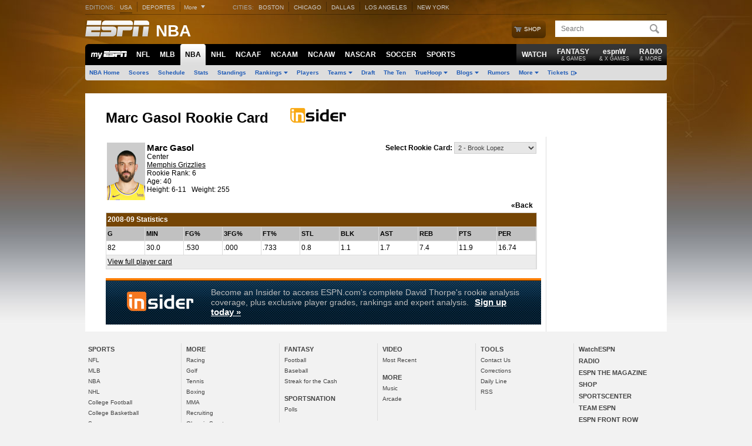

--- FILE ---
content_type: text/html; charset=iso-8859-1
request_url: http://insider.espn.com/nba/players/rookies/blogs?playerId=3206&season=2009&playerRankingType=1&period=1&set=0
body_size: 12985
content:
<!DOCTYPE html PUBLIC "-//W3C//DTD XHTML 1.0 Transitional//EN"
	"http://www.w3.org/TR/xhtml1/DTD/xhtml1-transitional.dtd">
<html xmlns="http://www.w3.org/1999/xhtml">
<head>
<meta http-equiv="Content-type" content="text/html; charset=utf-8" />
<title>2009 NBA Rookie Card Page - ESPN</title>
<meta name="google-site-verification" content="xuj1ODRluWa0frM-BjIr_aSHoUC7HB5C1MgmYAM_GkA" />
<meta name="googlebot" content="noodp" />
<meta name="robots" content="index, follow" />
<meta name="googlebot" content="index, follow" />
<meta name="description" content="Get the latest NBA Rookie Ranking on ESPN.com." />
<meta name="keywords" content="NBA Rookie Rankings Blog, 2009 NBA Rookie Rankings Card" />
<link rel="stylesheet" href="https://a.espncdn.com/insertfiles/css/sportstory07.css" type="text/css" media="screen" charset="utf-8" />
<link rel="stylesheet" href="https://a.espncdn.com/insertfiles/css/frame07.css" type="text/css" media="screen" charset="utf-8" />
<link rel="stylesheet" href="https://a.espncdn.com/insertfiles/css/design06/universalLogin.css" type="text/css" media="screen" charset="utf-8" />
<link rel="stylesheet" href="https://a.espncdn.com/insertfiles/css/mastertables07.css" type="text/css" media="screen" charset="utf-8" />
<link rel="stylesheet" href="https://a.espncdn.com/insertfiles/css/automated07.css" type="text/css" media="screen" charset="utf-8" />
<link rel="stylesheet" href="https://a.espncdn.com/combiner/c?v=22&css=global_reset_transitional.r2.css,base_transitional.v2.r7.css,modules.r422.css,global_header.r43.css,header_topbar.r1.css,modules/global_nav.r54.css,universal_overlay/universal_overlay.css,universal_overlay/media_overlay.css,universal_overlay/video_overlay.css,universal_overlay/photo_overlay.css,universal_overlay/dyk_overlay.css" type="text/css" media="screen" charset="utf-8" />
<link rel="stylesheet" href="https://a.espncdn.com/combiner/c?css=espn.teams.r3.css" type="text/css" media="screen" charset="utf-8" /><style>#nav-main ul.top li .wrapper ul, #nav-main ul.top li .wrapper ul li { position: relative !important; }</style>
<link rel="stylesheet" href="https://a.espncdn.com/profile/css/storyconversation_3.css" type="text/css" media="screen" charset="utf-8" /><link rel="stylesheet" href="https://a.espncdn.com/prod/styles/espn.trans.v2.r5.css" type="text/css" media="screen" charset="utf-8" />
<link rel="search" type="application/opensearchdescription+xml" href="https://a.espncdn.com/search/opensearch.xml" title="ESPN Search" />
<style>
.content .stathead {background:#754505 !important;}
body.nba .stathead td, body.nba .stathead, body.mlb .stathead td,body.mlb .stathead, body.mma .stathead td, body.mma .stathead, body.ncf .stathead td {background:#754505 !important;}
body.nfl .stathead td, body.nfl .stathead, body.afl .stathead td, body.afl .stathead, body.nhl .stathead td, body.nhl .stathead, body.womenbb .stathead td, body.womenbb .stathead {background:#754505 !important;}
body.ncf .stathead td, body.ncf .stathead, body.ncb .stathead td, body.ncb .stathead, body.ncw .stathead td, body.ncw .stathead, body.ncaa .stathead td, body.ncaa .stathead, body.espnu .stathead td, body.espnu .stathead {background:#754505 !important;}
</style>
<script language="Javascript" src="https://a.espncdn.com/insertfiles/javascript/frame07.js" type="text/javascript"></script>
<script language="Javascript" src="https://a.espncdn.com/insertfiles/javascript/motion.js" type="text/javascript"></script>
<script src="https://a.espncdn.com/combiner/c/201210191127?js=jquery-1.7.1.js,plugins/json2.r3.js,plugins/teacrypt.js,plugins/jquery.metadata.js,plugins/jquery.bgiframe.r3.js,plugins/jquery.easing.1.3.js,plugins/jquery.hoverIntent.js,plugins/jquery.jcarousel.0.2.9.js,plugins/jquery.tinysort.r4.js,plugins/jquery.pubsub.r5.js,ui/1.8.16/jquery.ui.core.js,ui/1.8.16/jquery.ui.widget.js,ui/1.8.16/jquery.ui.tabs.js,ui/1.8.16/jquery.ui.accordion.js,plugins/ba-debug-0.4.js,espn.l10n.r12.js,swfobject/2.2/swfobject.js,flashObjWrapper.r7.js,plugins/jquery.colorbox.1.3.14.js,plugins/jquery.ba-postmessage.js,espn.core.duo.r57.js,espn.mem.r39.js,stub.search.r9.js,espn.nav.mega.r39b.js,espn.storage.r6.js,null,null,registration/staticLogin.r12.06102014.js,espn.universal.overlay.r19.js,insider/espn.insider.20140915.js,espn.espn360.stub.r9.js,espn.myHeadlines.stub.r16.js,espn.myfaves.stub.r3.js,tsscoreboard.20090612.js"></script>
<script>var ad_site="espn.us.com.nba",ad_zone="nbaplayers",ad_kvps="pgtyp=nbaplayers;sp=nba;nav=true;",ad_swid="",ad_counter=1,ad_ord=Math.floor(9999999999*Math.random()),ad_seg="",ad_mnr=-1<document.cookie.indexOf("grif=1")?"t":"f",ad_ref="other",ad_sp="nba",ad_pgtyp="nbaplayers",ad_pgn="",ref=document.referrer,refsMap={"facebook.com":"facebook","twitter.com|t.co":"twitter","plus.url.google.com|plus.google.com":"googleplus","google.com":"google","bing.com":"bing","yahoo.com":"yahoo","espn.com":"espn"},refKey;for(refKey in refsMap)ref.match(refKey)&&(ad_ref=refsMap[refKey]);
ad_kvps=ad_kvps+"ref="+ad_ref+";mnr="+ad_mnr+";";ad_swid=jQuery.cookie("SWID");"function"===typeof espn.core.ad_segments&&(ad_seg=espn.core.ad_segments(),null!=ad_seg&&""!=ad_seg&&(ad_kvps+=ad_seg));var ad_u="";null!=ad_swid&&""!=ad_swid&&(ad_u="swid="+ad_swid+";");</script>


<script type='text/javascript'>
    (function() {
        window.espn = window.espn || {};

        try {
            window.espn.featureGating = JSON.parse('{"draftArticleDeeplinks":false,"enableVenu":false,"enableCoverProbability-college-football":false,"soccer_v4":false,"enablePboFirst":false,"exclusivesOddsTabNhl":true,"enableBookworm":false,"enableNoSpoilerMode":true,"nba-summer-utah_v4":true,"enableTiaraToggleSettings":true,"enableMagnite":true,"enableMyBetsSettingsOverlay":true,"enableSubscriberCohorts":true,"enableFightcenterOdds":false,"enableAutoplayUnlimited":false,"enableStreamMenu":true,"wnba_v4_global":true,"startFromBeginningForAllContent":true,"enableGameBreaksOnWebview":false,"ed-pick-deep-link-tcmen-android":false,"fastcastSameEventCheck":true,"enableCoverProbability-wnba":false,"disableAmp":true,"tennisScoresOdds":false,"exclusivesOddsTabNfl":true,"contributorFollowingWebviews":true,"nba-summer-california_v4":true,"nba-summer-golden-state_v4":true,"ed-pick-deep-link-tcmen-ios":false,"gamepackageMyPicks":true,"wnba_v4":true,"webviewAjaxAnalytics":true,"hsb-polling-college-football":false,"mens-olympics-basketball_v4":true,"nba-summer-las-vegas_v4":true,"stickyFooter":false,"mens-college-basketball-bracket-fc":true,"gameSwitcherBasketball_v4":true,"fittRoutes":["(nfl|nba|nhl|nba-g-league|world-baseball-classic|nba-summer-league|mens-college-basketball|womens-college-basketball|caribbean-series|soccer)/schedule","(nfl|mlb|nba|wnba|nbl|nhl|mens-college-basketball|womens-college-basketball|nba-summer-league|nba-g-league|college-football|world-baseball-classic|caribbean-series|soccer|pll|college-baseball|college-softball|college-sports)/scoreboard","(afl)/(standings)","(mlb|nhl|nba|wnba|nfl|mens-college-basketball|womens-college-basketball|college-football|soccer)/team","(mlb|nba|wnba|nba-summer-league|nba-g-league|nbl|mens-college-basketball|womens-college-basketball|mens-olympics-basketball|womens-olympics-basketball|nfl|college-football|world-baseball-classic|caribbean-series|soccer|college-softball|college-baseball)/(match|boxscore|game|matchup|playbyplay|preview|recap|video|lineups|matchstats|commentary|report|verslag)","olympics/(summer|winter)/[0-9]{4}/(medals|results|sports)","(rugby|rugby-league)/(fixtures|schedule|scoreboard|resultados)"],"fiba_v4_global":true,"activeSportsSiteAPI":true,"womens-olympics-basketball_v4":true,"showTaboolaArticle":false,"enableEWCS":true,"fittNRConfig":true,"enableMyBetsModuleIndex":true,"enableGamecastSponsoredAd":false,"cloudfrontTimeZoneHeader":false,"nba-summer-orlando_v4":true,"enableCBHLTest":true,"enableFastcast":true,"hsb-polling-womens-college-basketball":false,"ed-pick-deep-link-fantasy-ios":true,"enableDeviceAttributeProvider":true,"enableScoresDrawerOddsStrip":true,"playerFollowing":true,"enableEWCSAnon":true,"gameSwitcherFootball_v4":true,"enableDmpAu":true,"hsb-polling-mens-college-basketball":false,"nbl_v4_global":true,"nba-summer-utah_v4_global":true,"singleCarouselMyBets":true,"womens-olympics-basketball_v4_global":true,"enableWatchContextMenuFetch":true,"enableClipsPrerollAbTest":true,"gameSwitcherBaseball":true,"disableOneIdSetFocus":true,"enableContinuousPlayForLive":true,"allContributorPostTypes":true,"contributorFollowButton":true,"contributorShortstopFollowButton":false,"enableFuturesOnOddsPage":false,"keyPlays_v4":true,"enableGPLiveOdds":true,"articlesUseContentCore":false,"exclusivesOddsTabWnba":true,"geoFooter":true,"enableMarketplace":true,"playByPlay_v4":false,"contributorFeedFollowButton":true,"oddsStrip":true,"exclusivesOddsTabNba":false,"lastPlays_v4":false,"enableWebPlayer":false,"nba-summer-sacramento_v4":true,"nfl_v4_global":true,"enableTGLLeaderboard":true,"nba-summer-golden-state_v4_global":true,"nba-summer-las-vegas_v4_global":true,"college-football_v4_global":true,"college-football_v4":true,"nba-development_v4_global":true,"nba-summer-orlando_v4_global":true,"enableVisionEvents":true,"enableDmp":true,"usPrivacy":true,"enablePillMetadata":true,"enablePWA":true,"startFromBeginning":true,"enableAnonBetCarousel":false,"contributorArticleFollowButton":false,"browerDeprecation":true,"disableBet365":false,"nba-summer-league_v4_global":true,"gameSwitcherLacrosse":false,"draftkingsLinkedAccountSettings":false,"enableDraftkingsMyBets":false,"enableMyBetsGamecast":false,"enableGameblockOddsStrip":true,"ed-pick-deep-link-espnapp-android":false,"enableLeaderboardWatchRow":true,"sc4u":true,"enableBettingToggleSettings":true,"nba_v4_global":true,"enableCatchUpToLive":true,"exploreTiles":false,"newSearchVersion":true,"continueWatching":true,"enableMoreFutures":true,"w2w":true,"enableMagicLink":true,"deflateZips":false,"watchAPIPznHeaders":false,"bettingOdds":true,"nba-summer-california_v4_global":true,"enableGraceHold":true,"enableHighVolumeRow":true,"hudsonPAL":true,"contributorContentReactions":false,"olyResultsGPWebview":false,"disableUSBettingAds":true,"enableExpiredTokenSupport":true,"gameSwitcherFootball":true,"exclusivesOddsTabMlb":true,"draftcastPickPredictor":true,"oddsStrip1-1":true,"gameSwitcherBasketball":true,"fittVodPlayer":true,"oneIDV4":true,"ed-pick-deep-link-espnapp-ios":false,"enableCoverProbability-nba":false,"gateFavorites":true,"nba-summer-sacramento_v4_global":true,"deferAdobePass":false,"mens-olympics-basketball_v4_global":true,"nba-development_v4":true,"nfl_v4":true,"enableCarouselPromo":false,"enableBetOddsTab":false,"maxFastcastGames":true,"enableBettingToggle":true,"favoritesMenuRedesignFitt":true,"gameSwitcher_global":true,"mobilePlaylist":true,"siteBroadcast":true,"enableMlbNetworkScheduleFilter":true,"gameSwitcherBaseball_v4":true,"showTaboolaSportIndex":true,"nba-summer-league_v4":true,"enableAutoplayTiles":false,"enableSynchronousUserLocation":false,"enableTGL":true,"enableHuluPromo":false,"nba_v4":true,"enableTGLSchedule":false,"enableBetCarousel":true,"drm":true,"contributorFollowing":true,"womens-college-basketball_v4_global":true,"nbl_v4":true,"enableScoreboardPromo":false,"womens-college-basketball-bracket-fc":true,"contentReactions":true,"gamepackageFantasyModule":true,"hudsonPlayer":true,"gameSwitcherHockey":true,"mlb_v4":false,"gameSwitcherSoccer":true,"oddsStrip1-1_indexpages":true,"enableWatchHeaderVideoPromo":true,"w2wSkeletonUI":true,"gpv4_streamcenter":true,"draftcastBreakingNews":true,"mens-college-basketball_v4_global":true,"mens-college-basketball_v4":true,"fiba_v4":true,"enableCoverProbability-nfl":false,"enableWebviewAnchorLinks":false,"womens-college-basketball_v4":true,"enableSixPackPostState":true,"enableAutoplayUnlimitedTiles":false,"enableExitModal-v2":true,"enableExitModal-v3":true,"preventBackgroundedClipPlayback":false,"refetchWatchSubscriptions":false,"ed-pick-deep-link-fantasy-android":true,"favoritesMenuRedesignScore":true}');
            window.espn._env = 'prod';
        } catch(e) {}
    })();
</script>

<!-- TABOOLA HEAD JS -->
<script type="text/javascript">
    var espnCookie = typeof(window.espn) !== 'undefined' ? window.espn.cookie : {},
        DTC_AUTH_COOKIE = 'dtcAuth',
        dtcCookie = typeof(window.$) !== 'undefined' ? window.$.cookie(DTC_AUTH_COOKIE) : (espnCookie.get && espnCookie.get(DTC_AUTH_COOKIE)),
        isAdLite = (dtcCookie || '').indexOf('ESPN_PLUS') !== -1;

    if(!isAdLite) {
        window._taboola = window._taboola || [];
        window._taboola.push({ other :'auto'});
        !function (e, f, u, i) {
            if (!document.getElementById(i)){
                e.async = 1;
                e.src = u;
                e.id = i;
                f.parentNode.insertBefore(e, f);
            }
        }(document.createElement('script'),document.getElementsByTagName('script')[0],'//cdn.taboola.com/libtrc/espn-network/loader.js','tb_loader_script');
        if(window.performance && typeof window.performance.mark == 'function') {window.performance.mark('tbl_ic');}
    }

</script></head>
<body class="nba">
<div class="bg-elements">
<div class="main">
<div class="transitional-elements">
<!--[if IE 6]><div class="ie ie6"><![endif]-->
<!--[if IE 7]><div class="ie ie7"><![endif]-->
<!--[if IE 8]><div class="ie ie8"><![endif]-->
<div id="transitional-headerBG"></div>
<!-- begin header -->
<div id="header" class="container">
<!-- begin top-bar -->
<div class="top-bar">
<div class="nav-edition editions">
<label>EDITIONS:</label>
<ul class="main">
	<li class="e-usa active"><a href="http://www.espn.com/" name="&amp;lpos=editionsnav&amp;lid=usa">USA</a></li>
	<li class="e-deportes"><a href="http://www.espn.com?country-view=us&lang-view=es" name="&amp;lpos=editionsnav&amp;lid=deportes" class="{langPref:'spanish'}">DEPORTES</a></li>
	<li class="last dropdown">
	<ul class="">
	<li class="selected">More</li>
        <li><a href="http://www.espn.com?country-view=ar&lang-view=es" name="&amp;lpos=editionsnav&amp;lid=argentina">Argentina</a></li>
	<li><a href="http://www.espn.com.au" name="&amp;lpos=editionsnav&amp;lid=australia">Australia</a></li>
	<li><a href="http://www.espn.com.br" name="&amp;lpos=editionsnav&amp;lid=brazil">Brazil</a></li>
        <li><a href="http://www.espn.com?country-view=co&lang-view=es" name="&amp;lpos=editionsnav&amp;lid=colombia">Colombia</a></li>
        <li><a href="http://www.espn.com?country-view=mx&lang-view=es" name="&amp;lpos=editionsnav&amp;lid=mexico">Mexico</a></li>
	<li><a href="http://www.espn.co.uk/" name="&amp;lpos=editionsnav&amp;lid=uk">United Kingdom</a></li>
        <li><a href="http://www.espn.com?country-view=ve&lang-view=es" name="&amp;lpos=editionsnav&amp;lid=venezuela">Venezuela</a></li>
	</ul>
	</li>
</ul>
</div>

<div class="nav-edition">
<label>CITIES:</label>
<ul class="main">
	<li class="e-boston"><a href="http://www.espn.com/boston/" name="&amp;lpos=citynav&amp;lid=boston">BOSTON</a></li>
	<li class="e-chicago"><a href="http://www.espn.com/chicago/" name="&amp;lpos=citynav&amp;lid=chicago">CHICAGO</a></li>
	<li class="e-dallas"><a href="http://www.espn.com/dallas/" name="&amp;lpos=citynav&amp;lid=dallas">DALLAS</a></li>
	<li class="e-losangeles"><a href="http://www.espn.com/los-angeles/" name="&amp;lpos=citynav&amp;lid=losangeles">LOS ANGELES</a></li>
	<li class="last e-newyork"><a href="http://www.espn.com/new-york/" name="&amp;lpos=citynav&amp;lid=newyork">NEW YORK</a></li>
</ul>
</div>
</div>
<!-- end top-bar -->
<!-- begin espn-logo -->
<div class="espn-logo">
<h1><a href="http://espn.go.com/" class="espn">ESPN</a><a href="https://www.espn.com/nba/players/rookies/rankings" class="section-title">NBA</a></h1>
</div>
<!-- end espn-logo -->
<!-- begin ad -->
<span class="presby">
<!-- gpt ad type: sponsoredbylogoheader -->
<div class="ad-slot ad-slot-sponsoredbylogoheader" data-slot-type="sponsoredbylogoheader" data-slot-kvps="pos=sponsoredbylogoheader"></div></span>
<!-- end ad -->
<!-- begin header-right -->
<div class="header-right">
<style>.ie6 #searchBox, .ie6 #searchBox div { display: inline; } </style><!-- begin search -->
<div id="nav-main-search">
<form id="searchBox" name="searchBox" action="http://search.espn.go.com/results" method="get" accept-charset="utf-8" style="color: #999999;">
<div class="clearfix">
<input autocomplete="off" class="text" type="text" placeholder="Search" name="searchString" id="searchString" />
<input type="hidden" name="page" id="page" value="null" />
<input type="hidden" name="fromForm" value="true" />
<input class="submit" type="submit" value="" />
</div>
</form>
</div>
<!-- end search -->
<div id="shop"><a class="shop-btn" href="http://www.dickssportinggoods.com/category/index.jsp?categoryId=11400507" name="&lpos=sitenavdefault&lid=sitenav_shopbutton" rel="nofollow">Shop</a></div></div>
<!-- end header-right -->
</div>
<!-- end header -->
<div id="nav-wrapper" class="container">
<div id="nav-wrapper-container">
<div id="nav-main">
<!-- begin site nav -->
<ul class="top">
<!-- begin site nav -->
<p><!-- begin site nav --></p>
<ul class="top" id="nav-main-list"><!-- start: Menuitem :: MyTAB -->
<li class="last myespn" id="menu-myespn"><a class="myespn" ref="#">MyESPN</a></li>
<!-- start: Menuitem :: NFL -->
<li class="sport-menu default t-nfl" data-sportid="28" id="menu-nfl"><a href="http://www.espn.com/nfl/" name="&amp;lpos=sitenavdefault&amp;lid=sitenav_nfl">NFL</a></li>
<!-- start: Menuitem :: MLB -->
<li class="sport-menu default t-mlb" data-sportid="10" id="menu-mlb"><a href="http://www.espn.com/mlb/" name="&amp;lpos=sitenavdefault&amp;lid=sitenav_mlb">MLB</a></li>
<!-- start: Menuitem :: NBA -->
<li class="sport-menu default t-nba selected" data-sportid="46" id="menu-nba"><a href="http://www.espn.com/nba/" name="&amp;lpos=sitenavdefault&amp;lid=sitenav_nba">NBA</a></li>
<!-- start: Menuitem :: NHL -->
<li class="sport-menu default t-nhl" data-sportid="90" id="menu-nhl"><a href="http://www.espn.com/nhl/" name="&amp;lpos=sitenavdefault&amp;lid=sitenav_nhl">NHL</a></li>
<!-- start: Menuitem :: NCAA FB -->
<li class="sport-menu default t-ncf" data-sportid="23" id="menu-ncf"><a href="http://www.espn.com/college-football/" name="&amp;lpos=sitenavdefault&amp;lid=sitenav_ncf">NCAAF</a></li>
<!-- start: Menuitem :: NCAA BB -->
<li class="sport-menu default t-ncb" data-sportid="41" id="menu-ncb"><a href="http://www.espn.com/mens-college-basketball/" name="&amp;lpos=sitenavdefault&amp;lid=sitenav_ncb">NCAAM</a></li>
<!-- start: Menuitem :: NCAA W -->
<li class="sport-menu t-ncw" data-sportid="54" id="menu-ncw"><a href="http://www.espn.com/womens-basketball/" name="&amp;lpos=sitenavdefault&amp;lid=sitenav_ncw">NCAAW</a></li>
<!-- start: Menuitem :: NASCAR -->
<li class="sport-menu default t-nascar" data-sportid="2020" id="menu-nascar"><a href="http://www.espn.com/racing/nascar/" name="&amp;lpos=sitenavdefault&amp;lid=sitenav_nascar">NASCAR</a></li>
<!-- start: Menuitem :: SOCCER -->
<li class="sport-menu default t-soccer" data-sportid="600" id="menu-soccer"><a href="http://espnfc.us/" name="&amp;lpos=sitenavdefault&amp;lid=sitenav_soccer">SOCCER</a></li>
<!-- start: Menuitem :: GOLF -->
<li class="sport-menu t-golf" data-sportid="1106" id="menu-golf" style="display: none;"><a href="http://www.espn.com/golf/" name="&amp;lpos=sitenavdefault&amp;lid=sitenav_golfl">GOLF</a></li>
<!-- start: Menuitem :: TENNIS -->
<li class="sport-menu t-tennis" data-sportid="850" id="menu-tennis" style="display: none;"><a href="http://www.espn.com/tennis/" name="&amp;lpos=sitenavdefault&amp;lid=sitenav_tennis">TENNIS</a></li>
<!-- start: Menuitem :: BOXING-->
<li class="sport-menu t-boxing" data-sportid="1000" id="menu-boxing" style="display: none;"><a href="http://www.espn.com/boxing/" name="&amp;lpos=sitenavdefault&amp;lid=sitenav_boxing">BOXING</a></li>
<!-- start: Menuitem :: MMA -->
<li class="sport-menu t-mma" data-sportid="3301" id="menu-mma" style="display: none;"><a href="http://www.espn.com/mma/" name="&amp;lpos=sitenavdefault&amp;lid=sitenav_mma">MMA</a></li>
<!-- start: Menuitem :: ALL SPORTS -->
<li class="nav-allsports t-allsports" id="menu-allsports"><a href="http://www.espn.com/sports/" name="&amp;lpos=sitenavdefault&amp;lid=sitenav_allsports">SPORTS</a></li>
<!-- start: Menuitem :: INSIDER -->
<li class="sport-menu t-insider" id="menu-insider" style="display: none;"><a href="http://insider.espn.com/insider/index" name="&amp;lpos=sitenavdefault&amp;lid=sitenav_insider">INSIDER</a></li>
<!-- start: Menuitem :: SPORTSNATION -->
<li class="sport-menu t-sportsnation" id="menu-sportsnation" style="display: none;"><a href="http://www.espn.com/sportsnation/" name="&amp;lpos=sitenavdefault&amp;lid=sitenav_sportsnation">SN</a></li>
<!-- start: Menuitem :: RADIO & MORE -->
<li class="right-menu two-line last t-radio" id="menu-radio"><a href="http://www.espn.com/espnradio/" name="&amp;lpos=sitenavdefault&amp;lid=sitenav_radioandmore">RADIO<span>&amp; MORE</span></a></li>
<!-- start: Menuitem :: espnW & PLAYBOOK -->
<li class="right-menu two-line t-page2" id="menu-page2"><a href="http://www.espn.com/espnw/" name="&amp;lpos=sitenavdefault&amp;lid=sitenav_espnwandxgames" target="_blank">espnW<span>&amp; X GAMES</span></a></li>
<!-- start: Menuitem :: FANTASY & GAMES -->
<li class="right-menu two-line t-fantasy" id="menu-fantasy"><a href="http://games.espn.com/frontpage" name="&amp;lpos=sitenavdefault&amp;lid=sitenav_fantasy">FANTASY<span>&amp; GAMES</span></a></li>
<!-- start: Menuitem :: WATCH -->
<li class="right-menu t-watch" id="menu-watch"><a href="http://www.espn.com/video/" name="&amp;lpos=sitenavdefault&amp;lid=sitenav_watch">WATCH</a></li>
</ul>
<!-- end site nav -->
<!-- end site nav -->
</ul>
<!-- end site nav -->
</div>
<div class="nav-main-secondary">
<!--/nba/players/rookies/blogs--><ul>
<li><a href="http://www.espn.com/nba/"name="&lpos=subnav&lid=subnav_NBA_NBA+Home">NBA Home</a></li><li><a href="http://scores.espn.com/nba/scoreboard"name="&lpos=subnav&lid=subnav_NBA_Scoreboard">Scores</a></li><li><a href="http://www.espn.com/nba/schedule"name="&lpos=subnav&lid=subnav_NBA_NBA+Schedule">Schedule</a></li><li><a href="http://www.espn.com/nba/statistics"name="&lpos=subnav&lid=subnav_NBA_Stats">Stats</a></li><li><a href="http://www.espn.com/nba/standings"name="&lpos=subnav&lid=subnav_NBA_Standings">Standings</a></li><li class="expandable"><a href="http://www.espn.com/nba/hollinger/powerrankings"name="&lpos=subnav&lid=subnav_NBA_Rankings"><span>Rankings</span></a><div><dl class="last"><dd><a href="http://www.espn.com/nba/powerrankings" name="&lpos=subnav&lid=subnav_NBA_Stein">Stein's Power Rankings</a></dd><dd><a href="http://www.espn.com/nba/hollinger/powerrankings" name="&lpos=subnav&lid=subnav_NBA_Hollinger">Hollinger Power Rankings</a></dd></dl></div></li><li><a href="http://www.espn.com/nba/players"name="&lpos=subnav&lid=subnav_NBA_Players">Players</a></li><li class="expandable"><a href="http://www.espn.com/nba/teams" name="&lpos=subnav&lid=subnav_NBA_Teams"><span>Teams</span></a><div><dl><dt class="first">Atlantic</dt><dd><a href="http://www.espn.com/nba/team/_/name/bos/boston-celtics" name="&lpos=subnav&lid=subnav_NBA_Teams_bos">Boston Celtics</a></dd><dd><a href="http://www.espn.com/nba/team/_/name/bkn/brooklyn-nets" name="&lpos=subnav&lid=subnav_NBA_Teams_bkn">Brooklyn Nets</a></dd><dd><a href="http://www.espn.com/nba/team/_/name/ny/new-york-knicks" name="&lpos=subnav&lid=subnav_NBA_Teams_ny">New York Knicks</a></dd><dd><a href="http://www.espn.com/nba/team/_/name/phi/philadelphia-76ers" name="&lpos=subnav&lid=subnav_NBA_Teams_phi">Philadelphia 76ers</a></dd><dd><a href="http://www.espn.com/nba/team/_/name/tor/toronto-raptors" name="&lpos=subnav&lid=subnav_NBA_Teams_tor">Toronto Raptors</a></dd><dt class="first">Central</dt><dd><a href="http://www.espn.com/nba/team/_/name/chi/chicago-bulls" name="&lpos=subnav&lid=subnav_NBA_Teams_chi">Chicago Bulls</a></dd><dd><a href="http://www.espn.com/nba/team/_/name/cle/cleveland-cavaliers" name="&lpos=subnav&lid=subnav_NBA_Teams_cle">Cleveland Cavaliers</a></dd><dd><a href="http://www.espn.com/nba/team/_/name/det/detroit-pistons" name="&lpos=subnav&lid=subnav_NBA_Teams_det">Detroit Pistons</a></dd><dd><a href="http://www.espn.com/nba/team/_/name/ind/indiana-pacers" name="&lpos=subnav&lid=subnav_NBA_Teams_ind">Indiana Pacers</a></dd><dd><a href="http://www.espn.com/nba/team/_/name/mil/milwaukee-bucks" name="&lpos=subnav&lid=subnav_NBA_Teams_mil">Milwaukee Bucks</a></dd><dt class="first">Southeast</dt><dd><a href="http://www.espn.com/nba/team/_/name/atl/atlanta-hawks" name="&lpos=subnav&lid=subnav_NBA_Teams_atl">Atlanta Hawks</a></dd><dd><a href="http://www.espn.com/nba/team/_/name/cha/charlotte-hornets" name="&lpos=subnav&lid=subnav_NBA_Teams_cha">Charlotte Hornets</a></dd><dd><a href="http://www.espn.com/nba/team/_/name/mia/miami-heat" name="&lpos=subnav&lid=subnav_NBA_Teams_mia">Miami Heat</a></dd><dd><a href="http://www.espn.com/nba/team/_/name/orl/orlando-magic" name="&lpos=subnav&lid=subnav_NBA_Teams_orl">Orlando Magic</a></dd><dd><a href="http://www.espn.com/nba/team/_/name/wsh/washington-wizards" name="&lpos=subnav&lid=subnav_NBA_Teams_was">Washington Wizards</a></dd></dl><dl class="last"><dt class="first">Pacific</dt><dd><a href="http://www.espn.com/nba/team/_/name/gs/golden-state-warriors" name="&lpos=subnav&lid=subnav_NBA_Teams_gs">Golden State Warriors</a></dd><dd><a href="http://www.espn.com/nba/team/_/name/lac/los-angeles-clippers" name="&lpos=subnav&lid=subnav_NBA_Teams_lac">Los Angeles Clippers</a></dd><dd><a href="http://www.espn.com/nba/team/_/name/lal/los-angeles-lakers" name="&lpos=subnav&lid=subnav_NBA_Teams_lal">Los Angeles Lakers</a></dd><dd><a href="http://www.espn.com/nba/team/_/name/phx/phoenix-suns" name="&lpos=subnav&lid=subnav_NBA_Teams_phx">Phoenix Suns</a></dd><dd><a href="http://www.espn.com/nba/team/_/name/sac/sacramento-kings" name="&lpos=subnav&lid=subnav_NBA_Teams_sac">Sacramento Kings</a></dd><dt class="first">Southwest</dt><dd><a href="http://www.espn.com/nba/team/_/name/dal/dallas-mavericks" name="&lpos=subnav&lid=subnav_NBA_Teams_dal">Dallas Mavericks</a></dd><dd><a href="http://www.espn.com/nba/team/_/name/hou/houston-rockets" name="&lpos=subnav&lid=subnav_NBA_Teams_hou">Houston Rockets</a></dd><dd><a href="http://www.espn.com/nba/team/_/name/mem/memphis-grizzlies" name="&lpos=subnav&lid=subnav_NBA_Teams_mem">Memphis Grizzlies</a></dd><dd><a href="http://www.espn.com/nba/team/_/name/no/new-orleans-pelicans" name="&lpos=subnav&lid=subnav_NBA_Teams_no">New Orleans Pelicans</a></dd><dd><a href="http://www.espn.com/nba/team/_/name/sa/san-antonio-spurs" name="&lpos=subnav&lid=subnav_NBA_Teams_sa">San Antonio Spurs</a></dd><dt class="first">Northwest</dt><dd><a href="http://www.espn.com/nba/team/_/name/den/denver-nuggets" name="&lpos=subnav&lid=subnav_NBA_Teams_den">Denver Nuggets</a></dd><dd><a href="http://www.espn.com/nba/team/_/name/min/minnesota-timberwolves" name="&lpos=subnav&lid=subnav_NBA_Teams_min">Minnesota Timberwolves</a></dd><dd><a href="http://www.espn.com/nba/team/_/name/okc/oklahoma-city-thunder" name="&lpos=subnav&lid=subnav_NBA_Teams_okc">Oklahoma City Thunder</a></dd><dd><a href="http://www.espn.com/nba/team/_/name/por/portland-trail-blazers" name="&lpos=subnav&lid=subnav_NBA_Teams_por">Portland Trail Blazers</a></dd><dd><a href="http://www.espn.com/nba/team/_/name/utah/utah-jazz" name="&lpos=subnav&lid=subnav_NBA_Teams_uth">Utah Jazz</a></dd></dl></div></li></li><li><a href="http://www.espn.com/nba/draft">Draft</a></li><li><a href="http://www.espn.com/nba/theten">The Ten</a></li><li class="expandable"><a href="http://www.espn.com/blog/truehoop" name="&lpos=subnav&lid=subnav_NBA_TrueHoop"><span>TrueHoop</span></a><div><dl class="last"><dd><a href="http://www.espn.com/blog/truehoop" name="&lpos=subnav&lid=subnav_NBA_TrueHoop">TrueHoop</a></dd><dd><a href="http://www.espn.com/blog/truehoop/category/_/name/truehoop-tv" name="&lpos=subnav&lid=subnav_NBA_TrueHoopTV">TrueHoop TV</a></dd><dd><a href="http://www.espn.com/blog/truehoop/category/_/name/truecities" name="&lpos=subnav&lid=subnav_TrueCities">TrueCities</a></dd><dd><a href="http://www.espn.com/blog/truehoop/category/_/name/hoopidea" name="&lpos=subnav&lid=subnav_HoopIdea">HoopIdea</a></dd></dl></div></li><li class="expandable"><a href="http://www.espn.com/blog/truehoop" name="&lpos=subnav&lid=subnav_NBA_Blogs"><span>Blogs</span></a><div><dl class="last"><dd><a href="http://www.espn.com/blog/boston/celtics" name="&lpos=subnav&lid=subnav_NBA_Blog_Celtics">Boston Celtics</a></dd><dd><a href="http://www.espn.com/blog/brooklyn-nets" name="&lpos=subnav&lid=subnav_NBA_Blog_Nets">Brooklyn Nets</a></dd><dd><a href="http://www.espn.com/blog/chicago-bulls" name="&lpos=subnav&lid=subnav_NBA_Blog_Bulls">Chicago Bulls</a></dd><dd><a href="http://www.espn.com/blog/cleveland-cavaliers" name="&lpos=subnav&lid=subnav_NBA_Blog_Cavs">Cleveland Cavaliers</a></dd><dd><a href="http://www.espn.com/blog/dallas-mavericks" name="&lpos=subnav&lid=subnav_NBA_Blog_Mavericks">Dallas Mavericks</a></dd><dd><a href="http://www.espn.com/blog/golden-state-warriors" name="&lpos=subnav&lid=subnav_NBA_Blog_Warriors">Golden State Warriors</a></dd><dd><a href="http://www.espn.com/blog/houston-rockets" name="&lpos=subnav&lid=subnav_NBA_Blog_Rockets">Houston Rockets</a></dd><dd><a href="http://www.espn.com/blog/los-angeles-clippers/" name="&lpos=subnav&lid=subnav_NBA_Blog_Clippers">Los Angeles Clippers</a></dd><dd><a href="http://www.espn.com/blog/los-angeles-lakers" name="&lpos=subnav&lid=subnav_NBA_Blog_Lakers">Los Angeles Lakers</a></dd><dd><a href="http://www.espn.com/blog/truehoop/miamiheat" name="&lpos=subnav&lid=subnav_NBA_Blog_Heat">Miami Heat</a></dd><dd><a href="http://www.espn.com/blog/new-york-knicks" name="&lpos=subnav&lid=subnav_NBA_Blog_Knicks">New York Knicks</a></dd><dd><a href="http://www.espn.com/blog/okc-thunder" name="&lpos=subnav&lid=subnav_NBA_Blog_Thunder">Oklahoma City Thunder</a></dd><dd><a href="http://www.espn.com/blog/marc-stein" name="&lpos=subnav&lid=subnav_Stein_Line_Live">Stein Line Live</a></dd></dl></div></li><li><a href="http://insider.espn.com/blog/nba/rumors/"name="&lpos=subnav&lid=subnav_NBA_Rumors">Rumors</a></li><!--<li><a href="http://www.espn.com/espn/chalk/">Odds</a></li>--><li class="expandable"><a href="" name="&lpos=subnav&lid=subnav_NBA_More"><span>More</span></a><div><!--<dl><dt class="first">Blogs</dt><dd><a href="http://www.espn.com/blog/marc-stein" name="&lpos=subnav&lid=subnav_Stein_Line_Live">Stein Line Live</a></dd><dd><a href="http://www.espn.com/blog/truehoop" name="&lpos=subnav&lid=subnav_TrueHoop">TrueHoop</a></dd><dt class="first">Events</dt><dd><a href="http://www.espn.com/nba/preview2014/" name="&lpos=subnav&lid=subnav_All_Star_Game">2014-15 Preview</a></dd><dd><a href="http://www.espn.com/nba/playoffs/2014/matchup" name="&lpos=subnav&lid=subnav_NBA_Playoffs">2014 NBA Playoffs</a></dd><dd><a href="http://www.espn.com/nba/draft" name="&lpos=subnav&lid=subnav_NBA_Draft">2014 NBA Draft</a></dd><dd><a href="http://www.espn.com/nba/feature/index?page=nbaallstar2014" name="&lpos=subnav&lid=subnav_All_Star_Game">2014 All-Star Game</a></dd><dd><a href="http://www.espn.com/nba/halloffame" name="&lpos=subnav&lid=subnav_Hall_Of_Fame">Basketball HOF</a></dd></dl>--><dl class="last"><dd><a href="http://www.espn.com/nba/allstargame" name="&lpos=subnav&lid=subnav_NBA_ASG">All-Star Game</a></dd><dd><a href="http://www.espn.com/nba/history/leaders" name="&lpos=subnav&lid=subnav_NBA_Leaders">All-time Leaders</a></dd><dd><a href="http://www.espn.com/nba/history/awards" name="&lpos=subnav&lid=subnav_NBA_Awards">Awards History</a></dd><dd><a href="http://www.espn.com/nba/coaches" name="&lpos=subnav&lid=subnav_NBA_Coaches">Coaches</a></dd><dd><a href="http://www.espn.com/nba/depth" name="&lpos=subnav&lid=subnav_Depth_Charts">Depth Charts</a></dd><dd><a href="http://insider.espn.com/nba/draft/results/team" name="&lpos=subnav&lid=subnav_Draft_History">Draft History</a></dd><dd><a href="http://games.espn.com/frontpage/basketball" name="&lpos=subnav&lid=subnav_Fantasy">Fantasy Hoops</a></dd><dd><a href="http://www.espn.com/nba/story/_/id/12307054/nba-free-agents-2015-2016" name="&lpos=subnav&lid=subnav_NBA_Free_Agents">Free Agents</a></dd><dd><a href="http://www.espn.com/nba/halloffame" name="&lpos=subnav&lid=subnav_NBA_HOFs">Hall of Fame</a></dd><dd><a href="http://www.espn.com/espn/chalk/" name="&lpos=subnav&lid=subnav_NBA_Odds">Odds & Info</a></dd><dd><a href="http://www.espn.com/nba/hollinger/playoffodds" name="&lpos=subnav&lid=subnav_NBA_Playoffs">Playoff Odds</a></dd><dd><a href="http://www.espn.com/nba/salaries" name="&lpos=subnav&lid=subnav_NBA_Salaries">Salaries</a></dd><dd><a href="http://www.espn.com/nba/tradeMachine" name="&lpos=subnav&lid=subnav_NBA_TradeMachine">Trade Machine</a></dd><dd><a href="http://www.espn.com/nba/transactions" name="&lpos=subnav&lid=subnav_NBA_Transactions">Transactions</a></dd></dl></div></li><li><a href="http://www.stubhub.com/nba-tickets/" target="_blank" onclick="this.href=this.href+'?gcid=C12289x522&gtkw=NBA+Sub+Nav'" class="external" name="&lpos=subnav&lid=subnav_NBA+Tickets">Tickets</a></li>
</ul>
</div>
</div>
</div>

        <script>
        espn.core.init.nav();
        </script>
        <!-- begin wau -->
<div class="ad banner top"><div class="ad-center"><div class="ad-wrapper">
<!-- gpt ad type: banner -->
<div class="ad-slot ad-slot-banner" data-slot-type="banner" data-slot-kvps="pos=banner"></div></div></div></div><div class="clear"></div><!-- end wau -->
<!--[if lte IE 8]></div><![endif]-->
</div>
<div class="content">



	<div class="autoPageHeader">
		<div style="float: left;">
			<h1 class="autoPageTitle"> Marc Gasol Rookie Card <span style="margin: 0pt 0pt 0pt 30px;"><img src="https://a.espncdn.com/i/story/design05/insider_byline.gif"/></span> </h1>
		</div>
	</div>

	<!-- Begin left column -->

	<div class="sp-col1">
		<div class="sp-col1-inner">

		<!-- end page nav -->

	<div class="bodycopy">
	 <div style="padding-top:8px;">

	<table border="0" cellspacing="3" cellpadding="1" width="100%">
	<tr valign=top>
	<td width="5%"><img src="https://a.espncdn.com/combiner/i?img=/i/headshots/nba/players/full/3206.png&w=65&h=98&scale=crop&background=0xcccccc&transparent=false" ></td>
<td class="tablemed">
<span class="tablelrg"><strong>Marc Gasol</strong></span><br>
<span>Center</span><br />
<span><a href = https://www.espn.com/nba/clubhouse?team=null>Memphis Grizzlies</a></span><br />
<span>Rookie Rank:&nbsp;6</span><br />
<span>Age:&nbsp;40</span><br />
<span>Height:&nbsp;6-11</span>&nbsp;&nbsp;
<span>Weight:&nbsp;255</span>
</td>
<td class="autoPageNav" align="right">
<form name="rookiecard">
<b>Select Rookie Card: </b>
<select id="url" name="url" onChange="gotosite(this.options[this.selectedIndex].value)">
<option value=?playerId=3448&season=2009&playerRankingType=1&period=1&set=0>2&nbsp;-&nbsp;Brook Lopez</option>
<option value=?playerId=3449&season=2009&playerRankingType=1&period=1&set=0>3&nbsp;-&nbsp;Kevin Love</option>
<option value=?playerId=3431&season=2009&playerRankingType=1&period=1&set=0>4&nbsp;-&nbsp;Eric Gordon</option>
<option value=?playerId=3468&season=2009&playerRankingType=1&period=1&set=0>7&nbsp;-&nbsp;Russell Westbrook</option>
<option value=?playerId=3204&season=2009&playerRankingType=1&period=1&set=0>9&nbsp;-&nbsp;Rudy Fernandez</option>
<option value=?playerId=3460&season=2009&playerRankingType=1&period=1&set=0>13&nbsp;-&nbsp;Marreese Speights</option>
<option value=?playerId=3416&season=2009&playerRankingType=1&period=1&set=0>19&nbsp;-&nbsp;Nicolas Batum</option>
<option value=?playerId=3455&season=2009&playerRankingType=1&period=1&set=0>20&nbsp;-&nbsp;Anthony Randolph</option>
<option value=?playerId=3442&season=2009&playerRankingType=1&period=1&set=0>26&nbsp;-&nbsp;DeAndre Jordan</option>
<option value=?playerId=3457&season=2009&playerRankingType=1&period=1&set=0>28&nbsp;-&nbsp;Brandon Rush</option>
<option value=?playerId=3467&season=2009&playerRankingType=1&period=1&set=0>41&nbsp;-&nbsp;Sonny Weems</option>
<option value=?playerId=3421&season=2009&playerRankingType=1&period=1&set=0>46&nbsp;-&nbsp;Joey Dorsey</option>
<option value=?playerId=3475&season=2009&playerRankingType=1&period=1&set=0>48&nbsp;-&nbsp;Othello Hunter</option>
<option value=?playerId=3463&season=2009&playerRankingType=1&period=1&set=0>61&nbsp;-&nbsp;Ante Tomic</option>
</select>
</form>
<noscript><input type="Submit" value="GO" onsubmit="gotosite(document.forms[0].url.options[document.forms[0].url.selectedIndex].value);return false"></noscript>
</td>
</tr></table><div style="margin: 0pt 0pt 0pt 690px;">
<a style="text-decoration:none;" href=/nba/players/rookies/rankings?set=0&season=2009 title="Back to rankings page"><strong>&laquo;Back</strong></a>
</div>
<table class="tablehead" cellpadding="3" cellspacing="1">
<tr>
<td class="stathead" bgcolor="#B96C00" colspan="14">2008-09 Statistics</td>
</tr>
<tr class="colhead">
<td width="9%">G</td>
<td width="9%">MIN</td>
<td width="9%">FG%</td>
<td width="9%">3FG%</td>
<td width="9%">FT%</td>
<td width="9%">STL</td>
<td width="9%">BLK</td>
<td width="9%">AST</td>
<td width="9%">REB</td>
<td width="9%">PTS</td>
<td width="9%">PER</td>
</tr>
<tr class="oddrow" align=left>
<td>82</td>
<td>30.0</td>
<td>.530</td>
<td>.000</td>
<td>.733</td>
<td>0.8</td>
<td>1.1</td>
<td>1.7</td>
<td>7.4</td>
<td>11.9</td>
<td>16.74</td>
</tr>
<tr>
<td class="evenrow" align=left colspan=11>
<a href="/nba/players/profile?playerId=3206">View full player card</a>
</td>
</tr>
</table>


<style type="text/css">
	.mod_content_insider {
		float:left;
		background:url("http://a1.espncdn.com/prod/assets/insider/tools/h.jpg") no-repeat;
		height:45px;
		width:705px;
		margin:10px 0px;
		padding:26px 0px 10px 36px;
	}

	.insider_sml {
		float:left;
		margin-right:30px;
		margin-top: -10px;`
	}

	.mod_content_insider p {
		color:#bbb;
		float:left;
		font-family:BentonSans,Arial,sans-serif;
		font-size:15px;
		font-weight:normal;
		width:529px;
	}

	.mod_content_insider .message a {
		color: #fff !important;
		font-family:BentonSansBold,Arial,sans-serif;
		font-size:15px;
		font-weight:bold;
		padding-left:6px;
	}

	.mod_content_insider .message a:visited {
		color: #fff !important;
	}
	#teaser .message p { margin-top: -10px; font-size: 14px; }
</style>

<div id="teaser" class="mod-container mod-table mod-no-header mod-no-footer">
	<div class="mod_content_insider">
		<div class="insider_sml"><img src="https://a.espncdn.com/prod/assets/header_logos/v2/insider.png"></div>
		<div class="message">
			<p>
				Become an Insider to access ESPN.com's complete David Thorpe's rookie analysis coverage, plus exclusive player grades, rankings and expert analysis.
				<a href="http://insider.espn.go.com/insider/promo/offer?addata=">Sign up today &#187;</a>
			</p>
		</div>
	</div>
</div>
		   </div>
		  </div>
	   </div>
	</div>


	<!-- end left column -->


	<!-- begin right column -->
	<div class="sp-col2">
		<div class="sp-col2-inner">
			<!-- begin Poster -->
<div class="gutter"></div>
<!-- end Poster -->
<!-- pageType=nbaplayers-->
		</div>
	</div>
	<!-- end right column -->


	<div class="sp-clear"></div>

	<!-- begin page bottom -->
	<!-- begin bottom nav -->
<!-- begin bottom nav/sitemap -->
<div class="transitional-elements">
<div class="mod-container mod-jump-menu">
<div class="mod-content">
<!-- NOVALIDATE -->
<ul>
<li>
<ul>
<li><h4><a href="http://www.espn.com/sports/" name="&amp;lpos=bottomnav2&amp;lid=bottomnav2_scores">SPORTS</a></h4></li>
<li><a href="http://www.espn.com/nfl/" name="&amp;lpos=bottomnav2&amp;lid=bottomnav2_scores_nfl">NFL</a></li>
<li><a href="http://www.espn.com/mlb/" name="&amp;lpos=bottomnav2&amp;lid=bottomnav2_scores_mlb">MLB</a></li>
<li><a href="http://www.espn.com/nba/" name="&amp;lpos=bottomnav2&amp;lid=bottomnav2_scores_nba">NBA</a></li>
<li><a href="http://www.espn.com/nhl/" name="&amp;lpos=bottomnav2&amp;lid=bottomnav2_scores_nhl">NHL</a></li>
<li><a href="http://www.espn.com/college-football/" name="&amp;lpos=bottomnav2&amp;lid=bottomnav2_scores_ncf">College Football</a></li>
<li><a href="http://www.espn.com/mens-college-basketball/" name="&amp;lpos=bottomnav2&amp;lid=bottomnav2_scores_ncb">College Basketball</a></li>
<li><a href="http://soccernet.espn.com/index" name="&amp;lpos=bottomnav2&amp;lid=bottomnav2_scores_soccer">Soccer</a></li>
<li><a href="http://www.espn.com/racing/nascar/" name="&amp;lpos=bottomnav2&amp;lid=bottomnav2_scores_nascar">NASCAR</a></li>
</ul>
</li>
<li>
<ul>
<li><h4><a href="http://www.espn.com/sports/" name="&amp;lpos=bottomnav2&amp;lid=bottomnav2_sports">MORE</a></h4></li>
<li><a href="http://www.espn.com/racing/" name="&amp;lpos=bottomnav2&amp;lid=bottomnav2_sports_racing">Racing</a></li>
<li><a href="http://www.espn.com/golf/" name="&amp;lpos=bottomnav2&amp;lid=bottomnav2_sports_golf">Golf</a></li>
<li><a href="http://www.espn.com/tennis/" name="&amp;lpos=bottomnav2&amp;lid=bottomnav2_sports_tennis">Tennis</a></li>
<li><a href="http://www.espn.com/boxing/" name="&amp;lpos=bottomnav2&amp;lid=bottomnav2_sports_boxing">Boxing</a></li>
<li><a href="http://www.espn.com/mma/" name="&amp;lpos=bottomnav2&amp;lid=bottomnav2_sports_mma">MMA</a></li>
<li><a href="http://www.espn.com/college-football/recruiting/" name="&amp;lpos=bottomnav2&amp;lid=bottomnav2_sports_recruiting">Recruiting</a></li>
<li><a href="http://www.espn.com/olympics/" name="&amp;lpos=bottomnav2&amp;lid=bottomnav2_sports_oly">Olympic Sports</a></li>
<li><a href="http://www.espn.com/horse-racing/" name="&amp;lpos=bottomnav2&amp;lid=bottomnav2_sports_horse">Horse Racing</a></li>
</ul>
</li>
<li>
<ul>
<li><h4><a href="http://games.espn.com/frontpage" name="&amp;lpos=bottomnav2&amp;lid=bottomnav2_fantasy">FANTASY</a></h4></li>
<li><a href="http://games.espn.com/frontpage/football" name="&amp;lpos=bottomnav2&amp;lid=bottomnav2_fantasy_football">Football</a></li>
<li><a href="http://games.espn.com/frontpage/baseball" name="&amp;lpos=bottomnav2&amp;lid=bottomnav2_fantasy_baseball">Baseball</a></li>
<li><a href="http://streak.espn.com" name="&amp;lpos=bottomnav2&amp;lid=bottomnav2_fantasy_streak">Streak for the Cash</a></li>
</ul>
<ul>
<li><h4><a href="http://www.espn.com/sportsnation/" name="&amp;lpos=bottomnav2&amp;lid=bottomnav2_sportsnation">SPORTSNATION</a></h4></li>
<li><a href="http://www.espn.com/sportsnation/polls" name="&amp;lpos=bottomnav2&amp;lid=bottomnav2_sportsnation_polls">Polls</a></li>
</ul>
</li>
<li>
<ul>
<li><h4><a href="http://www.espn.com/video/">VIDEO</a></h4></li>
<li><a href="http://www.espn.com/video/category?id=2378529" name="&amp;lpos=bottomnav2&amp;lid=bottomnav2_video_mostrecent">Most Recent</a></li>
</ul>
<ul>
<li><h4>MORE</h4></li>
<li><a href="http://www.espn.com/blog/playbook/sounds/" name="&amp;lpos=bottomnav2&amp;lid=bottomnav2_music">Music</a></li>
<li><a href="http://www.espn.com/free-online-games/" name="&amp;lpos=bottomnav2&amp;lid=bottomnav2_thelife_arcade">Arcade</a></li>
</ul>
</li>
<li>
<ul>
<li><h4>TOOLS</h4></li>
<li><a href="http://www.espn.com/espn/news/story?page=contact-index"  name="&amp;lpos=bottomnav2&amp;lid=bottomnav2_tools_contactus">Contact Us</a></li>
<li><a href="http://www.espn.com/espn/corrections" name="&amp;lpos=bottomnav2&amp;lid=bottomnav2_tools_corrections">Corrections</a></li>
<li><a href="http://www.espn.com/nfl/lines" name="&amp;lpos=bottomnav2&amp;lid=bottomnav2_tools_dailyline">Daily Line</a></li>
<li><a href="http://www.espn.com/espn/news/story?page=rssinfo" name="&amp;lpos=bottomnav2&amp;lid=bottomnav2_tools_rss">RSS</a></li>
</ul>
</li>
<li class="last">
<ul>
<li><h4><a href="http://www.espn3.com" name="&amp;lpos=bottomnav2&amp;lid=bottomnav2_3">WatchESPN</a></h4></li>
<li><h4><a href="http://espnradio.espn.com/espnradio/index" name="&amp;lpos=bottomnav2&amp;lid=bottomnav2_radio">RADIO</a></h4></li>
<!--<li><h4><a href="http://espnradio.espn.com/espnradio/podcast/index" name="&amp;lpos=bottomnav2&amp;lid=podcenter">PODCENTER</a></h4></li>-->

<li><h4><a href="http://insider.espn.com/insider/espn-the-magazine/" name="&amp;lpos=bottomnav2&amp;lid=bottomnav2_mag">ESPN THE MAGAZINE</a></h4></li>
<li><h4><a href="http://espn.teamfanshop.com" name="&amp;lpos=bottomnav2&amp;lid=bottomnav2_shop" rel="nofollow">SHOP</a></h4></li>
<li><h4><a href="http://www.sportscenter.com" name="&amp;lpos=bottomnav2&amp;lid=bottomnav2_sportscenter">SPORTSCENTER</a></h4></li>
<li><h4><a href="http://www.espn.com/espn/citizenship/story/_/page/teamespn-Volunteerism/team-espn" name="&amp;lpos=bottomnav2&amp;lid=bottomnav2_teamespn">TEAM ESPN</a></h4></li>
<li><h4><a href="http://www.espnfrontrow.com" name="&amp;lpos=bottomnav2&amp;lid=bottomnav2_espnfrontrow">ESPN FRONT ROW</a></h4></li>
</ul>
</li>
</ul>
</div>
</div>
</div>
<!-- end bottom nav/sitemap -->
<!-- end bottom nav -->

	<!-- end page bottom -->
 </div>
<div class="transitional-elements">
<!-- begin footer -->
<div id="footer" class="container">
<script type="text/javascript">
void 0!==window.jQuery&&jQuery(document).on("track.search",function(n,o,c,e,t){"function"==typeof t&&t.call()});

//<![CDATA[
var link = window.location;
var bugText = '<a href="#" onclick="window.open(\'http://proxy.espn.com/espn/bugs?url=' + escape(link) + '\', \'Bugs\',\'noresizable,noscrollbars,height=400,width=400\');">Report a Bug</a> | ';
//]]>
</script>
<span style="font-weight:bold;">ESPN.com:</span> <a href="http://www.espn.com/espn/news/story?page=help">Help</a> | <a href="http://espnmediazone.com/us/" rel="nofollow">Press</a> | <a href="http://www.espncms.com/Advertise-on-ESPN.aspx" rel="nofollow">Advertise on ESPN.com</a> | <a href="http://www.espncms.com" rel="nofollow">Sales Media Kit</a> | <a href="http://preferences.truste.com/2.0/?type=espn&affiliateId=148" onclick="window.open('http://preferences.truste.com/2.0/?type=espn&affiliateId=148','popup','width=986,height=878,scrollbars=yes,resizable=no,toolbar=no,directories=no,location=no,menubar=no,status=no,left=0,top=0'); return false">Interest-Based Ads</a> | <a href="https://privacy.thewaltdisneycompany.com/en/dnsmi/">Do Not Sell or Share My Personal Information</a> | <script type="text/javascript">document.write(bugText);</script><a href="http://www.espn.com/espn/corrections">Corrections</a> | <a href="http://www.espn.com/espn/news/story?page=contact-index">Contact Us</a> | <a href="http://www.espn.com/espn/sitemap">Site Map</a> | <a href="http://espncareers.com">Jobs at ESPN</a> <br/>&copy; 2026  ESPN Internet Ventures. <a href="http://disneytermsofuse.com/" rel="nofollow">Terms of Use</a>, <a href="http://disneyprivacycenter.com/" rel="nofollow">Privacy Policy</a>, <a href="https://privacy.thewaltdisneycompany.com/en/current-privacy-policy/your-us-state-privacy-rights/" rel="nofollow">Your US State Privacy Rights</a>,  <a href="https://disneyprivacycenter.com/kids-privacy-policy/english/">Children's Online Privacy Policy</a> and <a href="https://privacy.thewaltdisneycompany.com/en/privacy-controls/online-tracking-and-advertising/">Interest-Based Ads</a> are applicable to you.  All rights reserved.



<style>
.videoplayer-show{
z-index:1000;
}
</style>

<script type="text/javascript">
var splits = document.cookie.split('region=');
var region = splits.length == 2 ? splits[1].split(';')[0] : '';
var label;
var replace = '<a href="https://privacy.thewaltdisneycompany.com/en/dnsmi/">Do Not Sell My Info</a>';
var replacement = '';

if (region === 'ccpa') {
	label = 'Do Not Sell My Info';
} else if (region === 'emea') {
	label = 'Manage Privacy Preferences';
}

if (label) {
	replacement = '<a class="ot-sdk-show-settings" href="#">' + label + '</a>';
} else {
	replace = ' | ' + replace;
}

var footer = document.getElementById('footer');
footer.innerHTML = footer.innerHTML.replace(replace, replacement);
</script></div>
<!-- end footer -->


<script type="text/javascript">
  window._taboola = window._taboola || [];
  _taboola.push({flush: true});
</script></div>


<!-- SiteCatalyst code version: H.15.1. Copyright 1997-2008 Omniture, Inc. More info available at http://www.omniture.com -->
<script language="JavaScript">
var s_account="wdgespcom";
var omniPageName = "espn:nba:rookiecard";
var anMultiStepConv = "no";
</script>

<script language="JavaScript" src="https://a.espncdn.com/insertfiles/javascript/wa/sOmni.js"></script>
<!-- Traffic Variables -->
<script language="JavaScript"><!--
s_omni.pageName="nba:rookiecard";
s_omni.server = window.location.host // Server from the Host
s_omni.channel = "nba";
s_omni.prop1 = "espn";
s_omni.prop4 = "rookiecard";
s_omni.prop5 = "nba";
s_omni.prop17 = "en";
s_omni.prop25 = "basketball";
s_omni.prop26 = "nba";
if(typeof(omniRegStatus) != "undefined" && omniRegStatus != "") s_omni.prop29=omniRegStatus;
s_omni.prop30 = "n";
s_omni.hier1 = "nba";
s_omni.eVar9 = "en";
s_omni.eVar13 = "nba:rookiecard";
s_omni.eVar19 = "basketball";
s_omni.eVar21 = "nba";
hbxparams = "{pageName=Marc Gasol NBA Rookie Card, category=/nba/players/rookies/rookiecard, crossgrid=/rookiecard/rookies/players/nba, columnist=, premium=N, hasAccess=N, username=, automated=Y, contentId=null, contentSection=, wtSport=nba, sourceLine=, contentType=rookiecard, event=}";
anDebugCase = "23May08.0.root-else:";
/************* DO NOT ALTER ANYTHING BELOW THIS LINE ! **************/
var s_code=s_omni.t();if(s_code)document.write(s_code)//--></script>
<!-- End SiteCatalyst code version: H.15.1. -->

<script language="JavaScript" src="https://a.espncdn.com/insertfiles/javascript/wa/analytics.js"></script>

<!--begin revenueScience-->


<!--end revenueScience-->

<!-- host name is insider.espn.com --></div>
<!-- design07/shell/frame -->
</body>
</html>


--- FILE ---
content_type: text/css
request_url: https://a.espncdn.com/insertfiles/css/sportstory07.css
body_size: 2878
content:
/*
Last Updated: 2/20/2008
*/

/* overrides */

.main {
	border-left: 1px solid #3d4144;
	border-right: 1px solid #3d4144;
}

.content {
	padding: 0;
}

#conversation {
	margin-bottom: 0;
	padding-bottom: 0;
}

/* columns */

.sp-col1 {
	float: left;
	width: 644px;
	margin: 0;
	padding: 0;
	border-right: 1px solid #DDD;
	font-size: 1.2em;
}

.sp-col2 {
	float: left;
	width: 345px;
	overflow: hidden;
	margin-right: -3px; /* fixes ie6 duplication bug */
	font-size: 1.1em;
}

.sp-col1-inner {
	padding: 0 15px 5px 35px;
}

.sp-col2-inner {
	/*
	padding: 0 20px 10px 10px;
	*/
	padding: 0 35px 0 10px;
}

.sp-clear {
	clear: both;
}

.gutter {
	margin: 0 0 14px 0;
}

/* float clear */

.clearfix:after {
    content: "."; 
    display: block; 
    height: 0; 
    clear: both; 
    visibility: hidden;
}

.story-header {
	margin: 0 35px;
	border-bottom: 1px solid #DDD;
}

h1.storyTitle {
	font-family: Helvetica, Arial, Sans-serif;
	font-size: 2.4em;
	padding: 5px 0;
	margin: 20px 0 15px 0;
	line-height: 1em;
}

.byLine {
	float: left;
	padding: 0 18px 8px 0;
	margin: 0;
}

.byLine img.authorMug {
	float: left;
	padding: 0 8px 0 0;
}

.byLine p.author {
     margin: 0;
     padding: 0;
     float: left;
}

p.lastUpdate {
	color: #aaa;
	margin: 6px 0 11px 0;
}

.brandingPlug {
	float: left;
	height: 40px;
	padding: 0 0 0 18px;
	background: url(/i/story/design07/byLineRule.gif) no-repeat 0 0;
}

.promoPlug {
	float: right;
	padding: 0 0 8px 0;
}

/* embedded feature header */

.fh-embedded {
	margin: 20px 0 0 0;
}

.fh-embedded img {
	border: 0;
}

/* page tools */

.page-tools {
	font-size: x-small;
}

.page-tools ul {
	margin: 2px 0 0 0;
	padding: 0;
	list-style: none;
	float: right;
}

.page-tools ul li {
	margin: 0 7px;
	float: left;
}

.page-tools ul li a, .page-tools ul li a:visited {
	display: block;
	padding: 3px 0 3px 19px;
	color: #999;
}

.page-tools ul li a:hover {
	color: red;
}

.page-tools ul li.pt-share {
	position: relative;
}

.page-tools ul li.pt-email a {
	background: url(/i/story/design07/pt_email2.gif) no-repeat 0 4px;
}

.page-tools ul li.pt-print a {
	background: url(/i/story/design07/pt_print2.gif) no-repeat 0 3px;
}

.page-tools ul li.pt-share a {
	background: url(/i/story/design07/pt_share2.gif) no-repeat 0 5px;
}

.page-tools ul li.pt-comment a {
	background: url(/i/story/design07/pt_comment.gif) no-repeat 0 4px;
}

.page-tools ul li.pt-share ul {
	padding: 5px 0 0 6px;
	margin: 0;
}

.page-tools ul li.pt-share ul li {
	padding: 0;
	margin: 0;
}

.pt-share-drop {
	position: absolute;
	width: 100px;
	background: white;
	border: 1px solid #ddd;
	left: -7px;
	border-top: 0;
	padding: 0 0 6px 0;
	background: url(/i/story/design07/pt_share_drop_bg2.jpg) repeat-x 0 100%;
}

.pt-share-drop ul {
	float: left;
}

.page-tools ul li.on .pt-share-drop {
	visibility: visible;
}

.page-tools ul li.off .pt-share-drop {
	visibility: hidden;
}

.sp-story {
	line-height: 1.6em;
}

.sp-story p {
	margin: 4px 0 13px 0;
}

.sp-story .subhead, h3.subhead-notebook {
	font-family: Helvetica, Arial, Sans-serif;
	font-size: 1.3em;
	font-weight: bold;
	padding: 6px 0 0 0;
	margin: 0;
}

/* notebook defaults */

h3.subhead-notebook {
	background: url(/i/story/design07/notebook_bg_black.gif) repeat-x 0 50%;
	color: white;
	font-weight: normal;
	padding: 2px;
	text-align: center;
	margin-bottom: 3px;
	
}


h3.subhead-notebook {
	background: url(/i/story/design07/notebook_bg_black.gif) repeat-x 0 50%;
	color: white;
	font-weight: bold;
	padding: 2px;
	text-align: center;
	margin-bottom: 3px;
	line-height: 1em;
}

.notebook-rail {
	float: right;
	width: 285px;
	padding: 0 0 0 20px;
	background: white;
	overflow: hidden;
}

.notebook-rail-left {
	float: left;
	width: 270px;
	padding: 0 30px 10px 0;
	background: white;
	overflow: hidden;
	background: url(/i/story/design07/notebook_rail_bg.gif) repeat-y 100% 0;
}


.rail-item {
	margin-bottom: 15px;
}

.rail-item p {
	font-size: x-small;
	line-height: 1.3em;
}

/* wide photo version 1 */

.wide-photo {
	width: 100%;
	float: left;
	border-bottom: 1px solid #DDD;
	padding: 0 0 5px 0;
	margin: 2px 0 5px 0;
}

.wide-photo dt img {
	float: left;
	padding: 0;
	margin: 0 14px 0 0;
}

.wide-photo dd {
	margin: 0;
	line-height: 1.3em;
}

.wide-photo dd p {
	margin: 0;
	padding: 0 0 7px 0;
}

.wide-photo dd p.wp-credit {
	color: #777;
	font-size: x-small;
}
.wide-photo dd p.wp-caption {
	font-size: x-small;
	font-weight: bold;
}


/* leadoff version 1 */

.leadoff-photo {
	width: 100%;
	float: left;
	border-bottom: 1px solid #DDD;
	padding: 0 0 10px 0;
	margin: 7px 0 0 0;
}

.leadoff-photo dt img {
	float: left;
	padding: 0;
	margin: 0 14px 0 0;
}

.leadoff-photo dd {
	float: left;
	width: 160px;
	margin: 0;
	line-height: 1.3em;
}

.leadoff-photo dd p {
	margin: 0;
	padding: 0 0 7px 0;
}

.leadoff-photo dd p.lp-credit {
	color: #777;
	font-size: x-small;
}

/* leadoff version 2 */

.leadoff-photo2 {
	border-bottom: 1px solid #DDD;
	padding: 0 13px 10px 0;
	margin: 7px 0 0 0;
	width: 412px;
	float: left;
}

.leadoff-photo2 dt img {
	padding: 0;
	margin: 0 14px 0 0;
}

.leadoff-photo2 dd {
	margin: 0;
	line-height: 1.3em;
}

.leadoff-photo2 dd p {
	margin: 0;
	padding: 0 0 7px 0;
}

.leadoff-photo2 dd p.lp-credit {
	color: #777;
	font-size: x-small;
}

/* aligners */

.align-right {
	float: right;
	margin: 10px 0 10px 20px;
	border-left: 1px solid #DDD;
}

.align-left {
	float: left;
	margin: 10px 20px 10px 0;
	border-right: 1px solid #DDD;
}

/* inline photo */

.sp-inlinePhoto, .phinline {
	float: right;
	display: inline;
	padding: 5px 15px;
	margin: 10px 0 10px 20px;
	border-left: 1px solid #DDD;
}

.sp-inlinePhoto p.photoCredit, p.photocred2 {
	font-size: xx-small;
	line-height: 1em;
	color: #999;
	margin: 0;
	padding: 2px 0 0 0;
}

.sp-inlinePhoto p.photoDesc, p.photosubtext {
	line-height: 1.2em;
	margin: 0;
	padding: 7px 0 0 0;
	font-size: x-small;
	font-weight: bold;
}

.photoEnlarge {
	float: left;
	color: #999999;
	font-size: 8px;
	line-height: normal;
	padding-bottom: 5px;
}

.photoEnlarge a {
	font-size: 9px;
	color: #999999;
}

/* inline quote */

.inlinequote {
	width: 200px;
	float: left;
	display: inline;
	padding: 5px 15px;
	margin: 10px 20px 10px 0;
	border-right: 1px solid #DDD;
}

.inlinequote img.quote {
	float: left;
	padding: 0 7px 0 0;
}

.inlinequote img.quoteEnd {
	display: inline;
	padding: 0;
	margin: -4px 0 0 0;
	position: relative;
	top: 5px;
}

.inlinequote h3 {
	margin: 0;
	padding: 7px 0 8px 0;
	line-height: 1.3em;
	font-size: 140%;
	font-family: Arial, Helvetica, sans-serif;
}

.inlinequote p {
	font-style: italic;
	margin: 0 0 0 20px;
	padding: 0;
}

/* inline object (i.e. player card, table) */

.io {
	width: 200px;
	float: right;
	display: inline;
	font-size: .9em;
	line-height: 1.3em;
	border: 1px solid #e2e2e2;
	background: #f4f4f4;
	padding: 3px;
	margin: 10px 15px 10px 15px;
}

.io h4 {
	margin: 0;
	padding: 3px;
	color: white;
	font-size: 1em;
}

.io-title {
	background: black;
}

.io-title a, .io-title a:visited {
	color:white;
	text-decoration: none;
}

.io p {
	margin-left: 2px;
}

.io-img {
	margin: 4px 0 7px 8px;
	float: right;
	border: 0;
}

.io table {
	width: 100%;
	border-collapse: collapse;
}

.io table td {
	text-align: right;
	border: 1px solid white;
	padding: 2px;
	background: #EEE;
}

.io table.left td {
	text-align:left;
}

.io table tr.io-evenRow td {
	background: #FFF;
}

.io table tr.io-columnHeaders td {
	background: #CCC;
}

.io table caption {
	font-weight: bold;
	padding: 0 0 3px 0;
}

.io ul {
	list-style: none;
	padding: 0;
	margin: 0;
}

.io ul li {
	padding: 2px;
}

.io ul li.io-evenRow {
	background: white;
}


/* inline mug */

.inline-mug {
	text-align: center;
	font-size: x-small;
	float: right;
	display: inline;
	padding: 5px 15px;
	margin: 10px 0 10px 20px;
	border-left: 1px solid #DDD;
	width: 65px;
}

.inline-mug p {
	margin-bottom: 4px;
}

/* sidebar globals */

.sp-col2-inner h3 {
	padding: 8px 0 10px 0;
	margin: 0;
	font-family: Helvetica, Arial, Sans-serif;
	font-size: 1.4em;
	background: url(/i/story/design07/sideHeaderBg.gif) no-repeat 100% 100%;
}

/* also see */

.sp-alsoSee {
	padding: 10px 0 0px 3px;
	/*
	border-left: 1px solid #DDD;
	background: url(/i/story/design07/sidebartopbg3.gif) no-repeat 0 0;
	*/
}

.sp-alsoSee h3 {
	/*
	padding: 8px 0 5px 0;
	margin: 0 5px 0 0;
	font-family: Helvetica, Arial, Sans-serif;
	font-size: 1.4em;
	background: url(/i/story/design07/sideHeaderBg.gif) no-repeat 100% 0;
	*/
}

.sp-alsoSee ul {
	margin: 0;
	padding: 0;
	list-style: none;
}

.sp-alsoSee ul li {
	margin: 0;
	padding: 0 0 5px 8px;
	background: url(/i/fp/07/bull.gif) no-repeat -2px 3px;
}

/* video sidebar */

.sp-video {
	padding: 10px 0 10px 3px;
	/*
	border-left: 1px solid #DDD;
	background: url(/i/story/design07/sidebartopbg3.gif) no-repeat 0 0;
	*/
}

.sp-video h3 {
	/*
	padding: 0 0 3px 10px;
	margin: 0;
	font-family: Helvetica, Arial, Sans-serif;
	font-size: 1.4em;
	*/
}

.sp-col2-inner .sp-video #mainUI {
	position: relative;
	left: -3px;
}

.sp-video p {
	margin: 0;
	padding: 0;
}

/* package module */

.sp-packageModule {
	padding: 10px 0 10px 1px;
	/*
	border-left: 1px solid #DDD;
	background: url(/i/story/design07/sidebartopbg3.gif) no-repeat 0 0;
	*/
}

.sp-packageModule-inner {
	padding: 0 0 0 3px;
}

.sp-packageModule h3 {
	line-height: 100%;
	padding: 3px 0 2px 3px;
	margin: 0;
	font-family: Helvetica, Arial, Sans-serif;
	font-size: 1.2em;
	background: #3d3f41;
	color: white;	
}

.sp-packageModule h4 {
	padding: 4px 0;
	font-family: Helvetica, Arial, Sans-serif;
	font-size: 1.3em;
	border-bottom: 2px solid #DDD;
}

/* editorial inline objects */

.inline-video {
	display: inline;
	float: right;
	padding: 0 0 0 14px;
	z-index: 1;
}

.inline-video p {
	line-height: 1.2em;
	margin: 0;
	padding: 7px 0 0 0;
	font-size: x-small;
	font-weight: bold;
}

.inline-video .iv-cap {
	padding: 0 5px 5px 14px;
	font-size: x-small;
	font-weight: bold;
}

#mainUI {
	visibility: hidden;
	z-index: 2;
}

/* insider login box */

.insider-login h4 {
	font-size: small;
}

.insider-login form dl {
	float: left;
	width: 280px;
	line-height: 1.2em;
}

.insider-login form {
	margin: 0;
	padding: 0;
}

.insider-login form dl {
  position: relative;
}
.insider-login form dt {
  clear: both;
  float:left;
  width: 90px;
  padding: 4px 0 2px 0;
  text-align: left;
}
.insider-login form dd {  
  margin: 0 0 8px 0;
  padding-left: 6px;
}

.insider-login form input, .rt form select {
	font-size: 110%;
}

.insider-login form input.textinput {
	width: 130px;
}

.insider-login form input.loginBtn {
	
}

/* jump unit */

.jumper {
	padding: 10px 0 20px 35px;
	background: url(/i/story/design07/jumperBg.jpg) repeat-x 0 100%;
}

.jumper h2 {
	border-top: 1px solid #ddd;
	font-size: medium;
	font-family: Arial, Helvetica, Sans-serif;
	padding: 10px 0 10px 0;
	margin: 0 35px 0 0;
}

.jump-item {
	float: left;
	width: 134px;
	padding: 0 10px 0 0;
	margin: 0 10px 0 0;
	border-right: 1px solid #e6e9ec;
	font-size: 1.1em;
}

.last {
	border: 0;
}

.jump-item h3 {
	font-family: Arial, Helvetica, Sans-serif;
	font-size: small;
	margin: 5px 0 4px 0;
	padding: 0;
}

.insider h3 {
	padding-left: 14px;
	background: url(/i/in.gif) no-repeat 0 2px;
	color: #fda100;
}

.jump-item img {
	border: 0;
}

.jump-item p {
	color: #666;
	margin: 3px 0;
	padding: 0;
	font-size: x-small;
}

.jump-item p a, .jump-item p a:visited {
	color: #333;
	text-decoration: none;
}

.jump-item p a:hover {
	color: red;
}

/* legacy story page css rules -------- */

.tablehead {
	width: 100%;
}

.tablehead, .tableheadFixWidth {
	margin: 10px 20px;
	line-height: 1.3em;
}

* html .tablehead, * html .tableheadFixWidth {
	display: inline;
}

.widetable {
	margin: 0;
	width: 100%;
}

/* inline table */

#inlinetable {
	background: #f4f4f4;
	font-size: .9em;
	padding: 1px;
	border: 1px solid #e2e2e2;
	float: right;
	margin: 10px 15px 10px 15px;
	line-height: 1.3em;
	display: inline;
}

#inlinetable th {
	background: black;
	padding-left: 8px;
	text-align: left;
	color: white;
}

#inlinetable td {
	padding: 8px;
}

/* package module */

.topmodhdr {
	font-family: Helvetica, Arial, sans-serif;
	font-size: 1.2em;
	font-weight: bold;
	background: #3d3f41;
	color: white;
	padding: 3px 0 1px 3px;
}

.topmod .subhead {
	font-family: Helvetica, Arial, sans-serif;
	font-size: 1.2em;
	font-weight: bold;
	padding: 5px 0 2px 0;
	border-bottom: 2px solid #DDD;
}

.topmod {
	padding: 10px 0 10px 4px;
}

/* Impact Unit */
.impactUnit {
	padding: 7px 7px 7px 7px; 
	border-bottom: 0px solid #eaeaea;
	background: #fff;
	clear: both;
}
.impactUnit990 {
	padding: 7px 7px 7px 7px; 
	border-bottom: 0px solid #eaeaea;
	background: #fff;
	clear: both;
}

/* inline podcast player */

.pod-width {width: 250px;}
.podcast-h {
	font-size: 12px;
	font-weight: bold;
	padding: 0 0 2px 15px;
}
.podcast-cont {
	background: #f7f7f7;
	border: 1px solid #e2e2e2;
	border-top: 0; 
	border-left: 0; 
	padding: 10px;
}
.player {
	padding: 0 0 0 5px;	
}
.podcast-cont p {
	background: #e8e8e8;
	padding: 10px;
	margin: 5px 0 0 0;
	line-height: 14px;
}
.podcast-cont p .links {
	font-weight: normal;
}

/* inline photo */

/* legacy classes are grouped with sp-inlinePhoto above */


--- FILE ---
content_type: text/css
request_url: https://a.espncdn.com/insertfiles/css/frame07.css
body_size: 2554
content:
/*
------------
Modified: 03.03.2008
------------
*/

body {
	padding: 0;   
	margin: 0; 
	font-family: Verdana, Arial, Helvetica, sans-serif; 
	font-size: x-small; 
	color: #000;
	/********* Change PAGE background settings here *********/
	background: #d3d6cb url(/i/design07/frame/bg_990.jpg) top left repeat-y;
	/* change it to (50%  50%) in order to center the BG img */
	background-position: 50% 50%;
}

/* LINKS */
a:link {color: #000;}
a:hover, a:visited:hover {color: #f00;}
a:visited {color: #666;}
/* end LINKS */

/* Page structure */
.main {
	/* change MARGIN to AUTO in order to center the page */
	margin: auto;
	width: 990px;
	background: #fff;
}
.content {
	/**** This DIV holds the content of this page ****/
	padding: 7px;
}
/* end Page structure */


/* contains entire nav (background color set inline to blend seamlessly into header color) */
.nav-row {
	width: 990px;
	z-index: 999;
	position: relative;
}

.nav-container {
	width: 976px;
	margin: 0 auto;
}

/* wraps bottom row of nav (note: no top row on sport navs) background color set inline */
.aw_nav_wrap {
	width: 976px;
	background: url(/i/design07/mast/endbg2.gif) no-repeat top right;
	font-family: Verdana, Arial, Sans-serif;
	font-size: x-small;
	font-weight: bold;
}

.aw_nav {
	position: relative;
	width: 100%;
	list-style: none;
	padding: 0;
	margin: 0;
}

.aw_nav li {
	float: left;
	position: relative;
	padding: 0;
	margin: 0;
}

.aw_nav li a {
	display: block;
	padding: 0px;
	line-height: 22px;
	text-decoration: none;
	padding: 0 8px;
}

.aw_nav li.solid a {
	padding: 0 7px;
}

.aw_nav li.solid {
	background: black;
}

.aw_nav li.single a {
	color: white;
	padding: 0 3px;
	margin: 0 3px;
}

.aw_nav li.single a:hover, .aw_nav li.single a:visited:hover {
	text-decoration: underline;
}

.aw_nav li.lo a {
	color: white;
	background: url(/i/design07/mast/notchbg.gif) no-repeat top left;
}

.aw_nav li.hi a {
	color: black;
	background: url(/i/design07/mast/notchbg_hi.gif) no-repeat top left;
}

.aw_nav li.lo a.more {
	color: white;
	background: none;
}

.aw_nav li.lo .aw_drop {
	display: none;
}

.aw_nav li.hi .aw_drop {
	display: block;
}

.aw_drop {
	display: none;
	list-style: none;
	padding: 6px 0;
	margin: 0;
	background: #fffdce;
	position: absolute; /* need this to keep parent li from spreading out */
	/* width: 185px; /* needs this to define dropdown width */
}

/* for double-wide dropdown menus */
.double {
	width: 282px;
}

.aw_nav li ul.double ul {
	list-style: none;
	float: left;
	padding: 0;
	margin: 0;
}

.aw_nav li ul.double ul li a {
	width: 125px;
}

.aw_nav li ul.double ul li a.child {
	padding: 0 8px 2px 14px;
	width: 119px;
	font-weight: normal;
	line-height: 16px;
}

.aw_drop li {
	padding: 0;
	margin: 0;
	float: none;
	background: #fffdce;
	line-height: 18px;
}

.aw_drop li.separator {
	height: 9px;
	font-size: 1px;
	width: 185px;
	line-height: 1px;
	background: #fffdce url(/i/design07/mast/sepbg.gif) no-repeat 0 50%;
}

.aw_nav li ul.aw_drop li a {
	width: 185px;
	color: black;
	padding: 0 8px;
	line-height: 18px;
}

/* for nav splitting, ie "Busch: Schedule" */
.aw_nav li.split {
	margin: 0 3px;
	padding: 0 3px;
	line-height: 22px;
	color: #ffed88;
	/*
	background: url(/i/design07/index/splitnav_arrow.gif) no-repeat 100% 9px;
	*/
}

.aw_nav li.split a, .aw_nav li.split a:visited {color: #FFED88; padding: 0;}
.aw_nav li.split a:hover, .aw_nav li.split a:visited:hover {text-decoration: underline;}

/* for multi links, ie "Stats | Hollinger Stats" */
.aw_drop li.multi {
	padding: 0 8px;
	width: 100%;
}

.aw_nav li .aw_drop li.multi a {
	display: inline;
	padding: 0;
}

/* for inline images in the nav, like the insider bug */
.aw_nav li .aw_drop li a img {
	border: 0;
	vertical-align: middle;
}

/* ie line-heigh fix */
* html .aw_nav li .aw_drop li a img {
	margin: 4px 0;
}

.aw_nav li .aw_drop li a:hover {
	background: #e4e2b4;
}

/* Page 1 top nav ------- */

/* wraps top row nav (note: no top row on sport nav) */
.awp1nav_wrap {
	background: url(/i/design07/mast/topRowBg.gif) repeat-y top left;
	width: 976px;
}

ul.awp1nav, ul.awp1nav-right {
	font-family: Arial, Helvetica, Sans-serif;
	font-size: x-small;
	position: relative;
	list-style: none;
	padding: 0;
	margin: 0;
	float: left;
	line-height: 12px;
}

ul.awp1nav-right {
	width: 230px;
	float: right;
	font-weight: bold;
	font-family: Verdana, Helvetica, Sans-serif;
	font-size: x-small;
	text-align: center;
	padding: 6px 0;
}

ul.awp1nav li, ul.awp1nav-right li {
	font-size: 110%;
	float: left;
	/*
	display: inline;
	*/
	padding: 0;
	margin: 0;
}

ul.awp1nav-right li {
	font-size: x-small;
	float: none;
	display: inline;
}

ul.awp1nav li a, ul.awp1nav-right li a, ul.awp1nav li a:visited, ul.awp1nav-right li a:visited {
	color: white;
	padding: 6px 5px;
	margin: 0;
	text-decoration: none;
}

ul.awp1nav li a {
	display: block;
}

ul.awp1nav li a:hover {
	/* background: #8f0000; */
	background: url(/i/design07/mast/p1navHover.gif) repeat-x;
}

ul.awp1nav-right li a:hover {
	/* 
	background: #ac0000;
	*/
	color: #ffdf7f;
}

/* masthead ---------------------------------- */

.mast-container {
    position: relative;
    z-index: 4000;
    width: 990px;
    height: 100px;
}



.flashalt-container {
	position: relative;
	height: 85px;
	width: 990px;
}

.flashalt {
	position: absolute;
	padding: 10px;
	right: 0px;
	bottom: 10px;
	font-family: Verdana, Arial, Helvetica, Sans-serif;
	font-size: x-small;
	font-weight: bold;
}

.flashalt-container a, .flashalt-container a:visited {
	color: black;
	text-decoration: none;
	padding: 3px 3px 3px 20px;
	background: white url(/i/design07/mast/altflash/icon_alert.gif) no-repeat 2px 1px;
}

.flashalt-container h1 {
	padding: 0;
	margin: 0;
	position: absolute;
	left: 276px;
	top: 35px;
	color: white;
	font-family: Arial, Helvetica, Sans-serif;
	font-size: xx-large;
	font-weight: bold;
	font-style: italic;
}

/* search ------------------------------------ */
.aw_search {
	position: absolute;
	top: 7px;
	left: 750px;
	font-family: Verdana, Arial, Sans-serif;
	font-size: x-small;
}

.aw_search ul {
	list-style: none;
	padding: 0;
	margin: 0;
}

.aw_search ul li {
	padding: 0 3px 2px 3px;
	margin: 0;
	float: left;
}

.aw_search ul li a {
	display: block;
	padding: 1px 1px 2px 1px;
}

.aw_search ul li.realm {
	background: url(/i/design07/mast/searchCarrot.gif) no-repeat 50% bottom;

}

.aw_search ul li.realm a, .aw_search ul li.realm a:visited {
	color: white;
	font-weight: bold;
	text-decoration: none;
}

.aw_search ul li a:hover {
	color: white;
}

.aw_search a.realm {
	color: white;
	text-decoration: none;
	font-weight: bold;
	background: url(/i/design07/mast/searchCarrot.gif) no-repeat 50% bottom;
}

.aw_search .hotSearches {
	position: absolute;
	padding: 3px 0 0 0;
	width: 235px;
	top: 42px;
	left: 0px;
}

.aw_search .hotSearches a:hover {
	color: white;
}

.aw_searchForm {
	position: absolute;
	top: 20px;
	left: 0px;
}

.aw_searchBtn {
	position: absolute;
	top: 0;
	left: 178px;
	width: 55px;
	border: 1px solid #262626;
	padding: 0.20em;
	background: #e8e8e8 url(/i/design07/mast/searchButton.jpg) top left repeat-x;
	font-size: 9px;
	font-weight: bold;
	font-family: Verdana, Arial, sans-serif;
	cursor: pointer;
}

.aw_topSearches {
	color: white;
	font-weight: bold;
	display: block;
	padding: 0 0 2px 0;
}

.aw_searchInput {
	font-size: x-small;
	position: absolute;
	top: 0;
	left: 0;
	width: 165px;
	height: 15px;
	padding: 2px 2px 0 2px;
	border-right: 1px solid #ddd;
	border-bottom: 1px solid #ddd;
	border-top: 1px solid #202020;
	border-left: 1px solid #202020;
}

.ad_container {
	position: absolute;
	top: 7px;
	left: 7px;
}

.headerSwf-container {
	width: 990px;
	height: 97px; /* for page 1 */
}
/* end header and nav */

/* Footer */
.footer {
	font-size: xx-small;
	color: #b5b7ba;
	padding: 10px 35px 70px;
	background: #313336 url(/i/story/design07/footerLogo.gif) no-repeat 32px 40px;
}
.footer a, .footer a:visited {
	color: #b5b7ba;
}

.footer a:hover {
	color: white;
}
/* end Footer */

/* Added by CJ 1/22/07 to remove annoying dotted border around active links */
.realm a {outline: none;}
:focus { -moz-outline-style: none; }

/* begin expando ad definitions */     
#index_header_intro_ad {
	width: 950px;
	height: 210px;
	overflow:hidden;
	position: absolute;
	top:-33px;
	left:-7px;
	z-index: 5000;
	background: black;
	padding: 6px 33px 6px 7px;
	border-bottom: 1px solid #d50000;
}

#index_header_ad {
	width: 950px;
	height: 210px;
	overflow:hidden;
	position: absolute;
	top:-33px;
	left:-7px;
	z-index: 5000;
	background: black;
	padding: 6px 33px 6px 7px;
	border-bottom: 1px solid #d50000;
}
/* end expando ad definitions */

/* Impact Unit */
.impactUnit {
	background: #fff;
	border-bottom: 1px solid #eaeaea;
	clear: both;
	padding: 7px; 
}
.impactUnit990 {
	background: #fff;
	border-bottom: 1px solid #eaeaea;
	clear: both;
	padding: 0px; 
}

.mod-jump-menu{padding:10px 0px !important; overflow:hidden !important;background:#F2F2F2 !important;}
.mod-jump-menu .mod-content {background:transparent !important; border:none !important; margin-top:10px !important; font-family:Verdana, Helvetica, Arial, sans-serif !important;}
.mod-jump-menu .mod-content a,
.mod-jump-menu .mod-content a:visited {color:#444 !important;}
.mod-jump-menu .mod-content ul {padding:0px !important;}
.mod-jump-menu .mod-content ul li {font-size:10px !important; float:left !important; width:155px !important; border-right:1px solid #ddd !important; padding:0 8px 0 0 !important; margin:0 3px 0 0 !important;}
.mod-jump-menu .mod-content ul li ul {padding:0 !important; margin-bottom:10px !important; overflow:hidden !important;}
.mod-jump-menu .mod-content ul li ul li,
.mod-jump-menu .mod-content ul li.last {border-right:none !important; margin:0 !important; padding:0 !important;}
.mod-jump-menu .mod-content ul li ul li a {display:block !important; padding:2px 0 3px 5px !important;}
.mod-jump-menu .mod-content a:hover{color:#225DB7 !important; text-decoration:underline !important;}
.mod-jump-menu .mod-content ul li ul li h4 {padding:2px 0 2px 5px !important; height:auto !important; overflow:hidden !important; font-size:11px !important; line-height:16px !important; font-family:Helvetica, Arial, sans-serif !important; color:#444 !important;}
.mod-jump-menu .mod-content ul li ul li h4 a{padding:0px !important;}


--- FILE ---
content_type: text/css
request_url: https://a.espncdn.com/insertfiles/css/design06/universalLogin.css
body_size: 471
content:
/* Universal Login ------------------------------------------------------ */

.universalLogin {
	float: left;
	width: 100%;
	background: #41454a;
	color: #FFF;
	font-family: Verdana, Arial, Helvetica, Sans-serif;
	font-size: x-small;
	list-style: none;
	margin: 0;
	padding: 0;
	position: relative;
}

.universalLogin li.left a, .universalLogin li.right a {
	color: #FFF;
}

.universalLogin li.left a.active {
	color: #000;
	font-weight: bold;
	background: #FFF;
	text-decoration: none;
	padding: 1px 4px 3px 4px;
}

.universalLogin li.left {
	float: left;
	padding: 7px 0 7px 7px;
}

.universalLogin li.right {
	float: right;
	padding: 7px 8px 7px 0;
}

.universalLogin li.right a {
	font-weight: bold;
}

.universalLogin form {
	margin: 0;
	padding: 0;
	position: absolute;
	top: 4px;
	right: 7px;
	width:455px;
	text-align:right;
}

* html .universalLogin form {
	top: 3px;
}

* html .ul_fieldLabel {
	/* ie 6 needs a nudge */
	position: relative;
	top: -1px;
}

.universalLogin input.field {
	padding: 3px;
	margin: 0 4px;
	border: 0;
	font-weight: normal;
	font-size: x-small;
	width: 100px;
	background: url(../../../i/login/bg_input.gif) no-repeat;
	font-family: Verdana, Arial, Helvetica, Sans-serif;
}

.universalLogin input.ul_submit {
	padding: 1px 3px;
	margin: 0;
	border: 1px solid #444;
	font-size: x-small;
	font-weight: bold;
	background: url(../../../i/login/bg_loginSubmit.gif) repeat-x 0 50%;
	font-family: Verdana, Arial, Helvetica, Sans-serif;
	color: white;
	cursor: pointer;
}

.universalLogin input.ul_submit_image {
    vertical-align: middle;
    position: relative;
    top: -2px;
    padding-left: 5px;
}

#login {
	position: relative;
	width: 772px;
	height: 26px;
	padding: 0px 0px 0px 0px;
	overflow: hidden;
	}

.login-in-label{ line-height:16px; }


--- FILE ---
content_type: text/css
request_url: https://a.espncdn.com/insertfiles/css/mastertables07.css
body_size: 774
content:
.tablehead {
	color: #000;
	font-style: normal;
	font-family: Verdana, Arial, Helvetica, sans-serif;
	background:#dcdcdc;
 	vertical-align:top;
	width: 100%;
	margin:5px 0 5px 0;
}

.tablehead td, .tableheadFixWidth td {
	padding: 4px 2px;
}

.tableheadFixWidth {
	color: #000;
	font-style: normal;
	font-family: Verdana, Arial, Helvetica, sans-serif;
	background:#dcdcdc;
	margin:5px 0 5px 0;
}

.tablehead a:link, .tablehead a:visited {
	color: #000; 
}

.tablehead a:hover {
	color: #FF0000;
}			

.colhead {
	background:#c1c1c1;
	color: #000;
	font-weight: bold;
	font-size: .9em;
	font-family: Verdana, Arial, Helvetica, sans-serif;
}

.colhead a:link, .colhead a:visited {
	color: #000;
}

.colhead a:hover {
	color: #FF0000;
}	

.stathead {
	color: #FFF;
	font-weight: bold;
	font-family: Verdana, Arial, Helvetica, sans-serif;
}



.tablealso {
	color: #000;	
	line-height: 18px;
	font-style: normal;
	font-family: Verdana, Arial, Helvetica, sans-serif;
	background-color: #ececec;
}

.tablealso a:link, .tablealso a:visited {
	color: #000;
}

.tablealso a:hover {
	color: #FF0000;
}

.oddrow {
	background-color: #FFF;
}

.evenrow {
	background-color: #ececec;
}

.sortcell {
	background-color: #c1c1c1;
	font-weight: bold;
}

.tablexsm {
	color: #000;
	font-style: normal;
	font-size: 9px;
	font-family: Verdana, Arial, Helvetica, sans-serif;
}

.tablexsm a:link, .tablesm a:visited {
	color: #000;
}

.tablexsm a:hover {
	color: #FF0000;
}	
	

.tablevsm {
	color: #000;
	font-style: normal;
	font-size: 9px;
	font-family: Verdana, Arial, Helvetica, sans-serif;
}

.tablevsm a:link, .tablesm a:visited {
	color: #000;
}

.tablevsm a:hover {
	color: #FF0000;
}
	
.tablesm {
	color: #000;
	font-style: normal;
	font-size: 10px;
	font-family: Verdana, Arial, Helvetica, sans-serif;
}

.tablesm a:link, .tablesm a:visited {
	color: #000;
}

.tablesm a:hover {
	color: #FF0000;
}	

.tablemed {
	color: #000;
	font-style: normal;
	font-size: 12px;
	font-family: Verdana, Arial, Helvetica, sans-serif;
}

.tablemed a:link, .tablemed a:visited {
	color: #000;
}

.tablemed a:hover {
	color: #FF0000; 
}	

.tablemed2 {
	color: #000;
	font-style: normal;
	font-size: 12px;
	line-height: 18px;	
	font-family: Verdana, Arial, Helvetica, sans-serif;
}

.tablemed2 a:link, .tablemed2 a:visited {
	color: #000;
}

.tablemed2 a:hover {
	color: #FF0000;
}

.tablelrg {
	color: #000;
	font-style: normal;
	font-size: 15px;
	font-family: Verdana, Arial, Helvetica, sans-serif;
}

.tablelrg a:link, .tablelrg a:visited {
	color: #000;
}

.tablelrg a:hover {
	color: #FF0000;
}

.tablexlrg {
	color: #000;
	font-style: normal;
	font-size: 17px;
	font-family: Verdana, Arial, Helvetica, sans-serif;
}

.tablexlrg a:link, .tablexlrg a:visited {
	color: #000;
}

.tablexlrg a:hover {
	color: #FF0000;
}

.greenfont {
	color: #007F00;
}

.redfont {
	color: #BF0000;
}

a img{border-width: 0;}
.bi{font-weight: bold;}
#mc a:link, #mc a:visited{color: #000; background: inherit;}
#mc a:hover{color: #FF0000; background: inherit;}
.aa_subBox {position: relative; width: 772px; color: #FFF; font-weight: bold; font-family: Verdana, Sans-serif; font-size: 10px; line-height: 14px; margin-top: 1px;}
.aa_subBox .aa_subNav {padding: 6px; padding-left: 9px; padding-bottom: 7px;}
.aa_subBox .aa_subNav a {color: #FFF; }
.aa_subBox .aa_subNav a:hover {color: #CCC;}


#adc{float: right; width: 160px; border-width: 0;}
html>body #adc{margin: 0 30px 0 0; }
#wadc{width: 540px;}
html>body #wadc{width: 555px;}

#ilt {
	font-family: Verdana, Arial, Helvetica, sans-serif; 
	font-size: 10px;
	color: #000000; 
	line-height: 14px;
	background:#dcdcdc;
	border:none;
	margin:0px 0 5px 0;
}

#ilt A:link {color: #000000; text-decoration:underline;}
#ilt a:visited {color: #000000; text-decoration:underline;}
#ilt A:hover {color: #FF0000; text-decoration:underline;}

.ilt {
	font-family: Verdana, Arial, Helvetica, sans-serif; 
	font-size: 10px;
	color: #000000; 
	line-height: 14px;
	background:#dcdcdc;
	border:none;
	margin:0px 0 5px 0;
}

.ilt A:link {color: #000000; text-decoration:underline;}
.ilt a:visited {color: #000000; text-decoration:underline;}
.ilt A:hover {color: #FF0000; text-decoration:underline;}

a.sl:link{color: #FFF;}
a.sl:visited{color: #FFF;}
a.sl:hover{color: #FF0000;}

#mc a.sl:link{color: #FFF;}
#mc a.sl:visited{color: #FFF;}
#mc a.sl:hover{color: #FF0000;}
.gamehead{background:#555;color:#FFF; text-transform: uppercase; font-weight:bold; text-align:center;}

.whitelink a:hover, .whitelink a:link, .whitelink a:visited {
	color: #ffffff; text-decoration: none;
}


--- FILE ---
content_type: text/css
request_url: https://a.espncdn.com/insertfiles/css/automated07.css
body_size: 700
content:
/*
Last Updated: 4/4/2008
*/


/* overrides */

.main {
	border-left: 1px solid #3d4144;
	border-right: 1px solid #3d4144;
}

.content {
	padding: 0;
}

#conversation {
	margin-bottom: 0;
	padding-bottom: 0;
}

/* columns */

.sp-col1 {
	float: left;
	/*
	width: 644px;
	*/
	width: 784px;
	margin: 0;
	padding: 0;
	border-right: 1px solid #DDD;
	font-size: 1.2em;
}

.sp-col2 {
	float: left;
	/*
	width: 345px;
	*/
	width: 205px;
	overflow: hidden;
	margin-right: -3px; /* fixes ie6 duplication bug */
	font-size: 1.1em;
}

.sp-col1-inner {
	padding: 0 15px 5px 35px;
}

.sp-col2-inner {
	/*
	padding: 0 20px 10px 10px;
	*/
	padding: 0 35px 0 10px;
}

.sp-clear {
	clear: both;
}

.gutter {
	margin: 0 0 14px 0;
}

/* float clear */

.clearfix:after {
    content: "."; 
    display: block; 
    height: 0; 
    clear: both; 
    visibility: hidden;
}



.autoPageHeader {
	margin: 0 35px;
	position: relative;
}

h1.autoPageTitle {
	font-family: Helvetica, Arial, Sans-serif;
	font-size: 2.4em;
	padding: 5px 0;
	margin: 20px 0 15px 0;
	line-height: 1em;
}

h1.autoPageTitle img {
	position: absolute:
	top: 1px;
	left: 1px;
}

.autoPageNav {
	line-height: 1.8em;
	padding: 0 0 10px 0;
}












/* jump unit */

.jumper {
	padding: 10px 0 20px 35px;
	background: url(/i/story/design07/jumperBg.jpg) repeat-x 0 100%;
	display: inline-block;	/* added 4/4/08, fixes IE 7 jumper wrapping bug */
}

.jumper h2 {
	border-top: 1px solid #ddd;
	font-size: medium;
	font-family: Arial, Helvetica, Sans-serif;
	padding: 10px 0 10px 0;
	margin: 0 35px 0 0;
}

.jump-item {
	float: left;
	width: 134px;
	padding: 0 10px 0 0;
	margin: 0 10px 0 0;
	border-right: 1px solid #e6e9ec;
	font-size: 1.1em;
}

.last {
	border: 0;
}

.jump-item h3 {
	font-family: Arial, Helvetica, Sans-serif;
	font-size: small;
	margin: 5px 0 4px 0;
	padding: 0;
}

.insider h3 {
	padding-left: 14px;
	background: url(/i/in.gif) no-repeat 0 2px;
	color: #fda100;
}

.jump-item img {
	border: 0;
}

.jump-item p {
	color: #666;
	margin: 3px 0;
	padding: 0;
	font-size: x-small;
}

.jump-item p a, .jump-item p a:visited {
	color: #333;
	text-decoration: none;
}

.jump-item p a:hover {
	color: red;
}





--- FILE ---
content_type: text/css
request_url: https://a.espncdn.com/profile/css/storyconversation_3.css
body_size: 243
content:
#conversation {
	width: 97%;
	/*border-top: 1px solid #ccc;*/
	padding: 15px 0;
	margin: 15px 0;
	font-family: Verdana, Arial, Helvetica, Sans-serif;
	font-size: x-small;
}

#conversation a, #conversation a.visited {
	color: black;
}

#conversation a:hover {
	color: red;
}

ul.most {
	list-style: none;
	margin: 7px 7px 20px 7px;
	padding: 0;
	font-size: 110%;
}

ul.most li {
	color: #888;
	margin: 10px 0;
	padding: 0;
}
.convo-comment {
	font-size: 110%;
	padding: 7px;
}

#conversation .odd {
	background: #eee;
}

.convo-comment .mug {
	border: 0;
	float: left;
}

.comment-right {
	padding-left: 10px;
	zoom: 1;
}

.convo-comment p {
	line-height: 1.4em;
	margin: 0 0 5px 0;
}

p.convo-user {
	color: #888;
}

p.convo-user a, p.convo-user a.visited {
	font-weight: bold;
	color: #610000;
}

p.convo-user a:hover {
	color: red;
}
.talent div.comment-right {
	margin-left: 46px;
	border-left: 1px solid #ccc;

}

--- FILE ---
content_type: text/css
request_url: https://a.espncdn.com/prod/styles/espn.trans.v2.r5.css
body_size: 12104
content:
/*	$Id: //vss_espneng/Projects/Design/ESPN.com/Redesign/development/styles/base.css#94 $
 *  $DateTime: 2008/10/30 11:30:22 $
 *  $Revision: #94 $
 */

/********** TRANSITIONAL RESET STYLES (DO NOT MODIFY) **********/
table {border-collapse:separate; border-spacing:1px;}


/*
 BACKGROUND IMAGES SHOULD COME BEFORE THE DEFAULT BODY DECLARATION
 MARk THEM AS !IMPORTANT
*/
body.frontpage { background-image: url(/prod/assets/bg_v2/bg_frontpage_red.jpg); background-repeat: repeat-x;}
body.action { background-image: url(/prod/assets/bg_v2/bg_action_gray.jpg) !important; background-repeat:repeat-x;}
body.afl { background-image: url(/prod/assets/bg_v2/bg_afl_green.jpg); background-repeat: repeat-x;}
body.allsports { background-image: url(/prod/assets/bg_v2/bg_allsports_red.jpg); background-repeat: repeat-x;}
body.boxing { background-image: url(/prod/assets/bg_v2/bg_boxing_brown.jpg); background-repeat: repeat-x;}
body.columnists { background-image: url(/prod/assets/bg_v2/bg_columnists_bluegreen.jpg); background-repeat: repeat-x;}
body.espntv { background-image: url(/prod/assets/bg_v2/bg_espntv_red.jpg); background-repeat: repeat-x;}
body.espnu { background-image: url(/prod/assets/bg_v2/bg_espnu_red.jpg); background-repeat: repeat-x;}
body.golf { background-image: url(/prod/assets/bg_v2/bg_golf_green.jpg); background-repeat: repeat-x;}
body.horse { background-image: url(/prod/assets/bg_v2/bg_horseracing_brown.jpg); background-repeat: repeat-x;}
body.insider { background-image: url(/prod/assets/bg_v2/bg_insider_grey.jpg); background-repeat: repeat-x;}
body.lacrosse { background-image: url(/prod/assets/bg_v2/bg_lacrosse_orange.jpg); background-repeat: repeat-x;}
body.life { background-image: url(/prod/assets/bg_v2/bg_life_gray.jpg); background-repeat: repeat-x;}
body.mlb { background-image: url(/prod/assets/bg_v2/bg_mlb_blue.jpg); background-repeat: repeat-x;}
body.mlb-scoreboard { background-image: url(/prod/assets/bg_v2/bg_mlb_scoreboard_blue.jpg); background-color: #FFF; background-repeat: repeat-x;}
body.mlb-secondary-bg { background-image: url(/prod/assets/bg_v2/bg_mlb_scoreboard_blue.jpg); background-color: #FFF; background-repeat: repeat-x;}
body.mma { background-image: url(/prod/assets/bg_v2/bg_mma_gray.jpg); background-repeat: repeat-x;}
body.mobile { background-image: url(/prod/assets/bg_v2/bg_espntv_red.jpg); background-repeat: repeat-x;}
body.nascar { background-image: url(/prod/assets/bg_v2/bg_nascar_brown.jpg); background-repeat: repeat-x;}
body.nba { background-image: url(/prod/assets/bg_v2/bg_nba_brown.jpg); background-repeat: repeat-x;}
body.nba-scoreboard { background-image: url(/prod/assets/bg_v2/bg_nba_scoreboard_brown.jpg); background-color: #FFF; background-repeat: repeat-x;}
body.nba-secondary-bg { background-image: url(/prod/assets/bg_v2/bg_nba_scoreboard_brown.jpg); background-color: #FFF; background-repeat: repeat-x;}
body.ncb { background-image: url(/prod/assets/bg_v2/bg_espnu_red.jpg); background-repeat: repeat-x;}
body.ncb-scoreboard { background-image: url(/prod/assets/bg_v2/bg_ncb_scoreboard_red.jpg); background-color: #FFF; background-repeat: repeat-x;}
body.ncf { background-image: url(/prod/assets/bg_v2/bg_espnu_red.jpg); background-repeat: repeat-x;}
body.nfl { background-image: url(/prod/assets/bg_v2/bg_nfl_green.jpg); background-repeat: repeat-x;}
body.nfl-scoreboard { background-image: url(/prod/assets/bg_v2/bg_nfl_scoreboard_green.jpg); background-color: #FFF; background-repeat: repeat-x;}
body.nhl { background-image: url(/prod/assets/bg_v2/bg_nhl_green.jpg); background-repeat: repeat-x;}
body.nhl-scoreboard { background-image: url(/prod/assets/bg_v2/bg_nhl_scoreboard_green.jpg); background-color: #FFF; background-repeat: repeat-x;}
body.oly { background-image: url(/prod/assets/bg_v2/bg_olympics_blue.jpg); background-repeat: repeat-x;}
body.poker { background-image: url(/prod/assets/bg_v2/bg_poker_blue.jpg); background-repeat: repeat-x;}
body.racing { background-image: url(/prod/assets/bg_v2/bg_racing_blue.jpg); background-repeat: repeat-x;}
body.sportscenter.sc-bg-faded { background-image: url(/prod/assets/bg_v2/bg_sportscenter_faded_gray.jpg); background-repeat: repeat-x;}
body.sportsnation { background-image: url(/prod/assets/bg_v2/bg_sn_red.jpg); background-repeat: repeat-x;}
body.tennis { background-image: url(/prod/assets/bg_v2/bg_tennis_green.jpg); background-repeat: repeat-x;}
body.video { background-image: url(/prod/assets/bg_v2/bg_video_tan.jpg); background-repeat: repeat-x;}
body.vitale { background-image: url(/prod/assets/bg_v2/bg_vitale_red.jpg); background-repeat: repeat-x;}
body.womenbb { background-image: url(/prod/assets/bg_v2/bg_womenbb_purple.jpg); background-repeat: repeat-x;}
body.bmx { background-image: url(/prod/assets/bg_v2/bg_bmx_gray.jpg) !important; background-repeat: repeat-x;}
body.fmx { background-image: url(/prod/assets/bg_v2/bg_fmx_gray.jpg) !important; background-repeat: repeat-x;}
body.freeskiing { background-image: url(/prod/assets/bg_v2/bg_freeskiing_gray.jpg) !important; background-repeat: repeat-x;}
body.skateboarding { background-image: url(/prod/assets/bg_v2/bg_skateboarding_gray.jpg) !important; background-repeat: repeat-x;}
body.snowboarding { background-image: url(/prod/assets/bg_v2/bg_snowboarding_gray.jpg) !important; background-repeat: repeat-x;}
body.surfing { background-image: url(/prod/assets/bg_v2/bg_surfing_gray.jpg) !important; background-repeat: repeat-x;}
body.xgames { background-image: url(/prod/assets/bg_v2/bg_xgames_gray.jpg) !important; background-repeat: repeat-x;}

/***** ELEMENTS BACKGROUNDS *****/
body.frontpage .bg-elements {background:transparent url(/prod/assets/bg_v2/bg_frontpage_elements.jpg) 50% 55px no-repeat; margin-top:-55px; padding-top:55px;}
body.action .bg-elements {background:transparent url(/prod/assets/bg_v2/bg_action_elements.jpg) 50% 0 no-repeat; }
body.afl .bg-elements {background:transparent url(/prod/assets/bg_v2/bg_afl_elements.jpg) 50% 0 no-repeat; }
body.allsports .bg-elements {background:transparent url(/prod/assets/bg_v2/bg_allsports_elements.jpg) 50% 0 no-repeat; }
body.boxing .bg-elements {background:transparent url(/prod/assets/bg_v2/bg_boxing_elements.jpg) 50% 0 no-repeat; }
body.columnists .bg-elements {background:transparent url(/prod/assets/bg_v2/bg_columnists_elements.jpg) 50% 0 no-repeat; }
body.espntv .bg-elements {background:transparent url(/prod/assets/bg_v2/bg_espntv_elements.jpg) 50% 0 no-repeat; }
body.espnu .bg-elements {background:transparent url(/prod/assets/bg_v2/bg_espnu_elements.jpg) 50% 0 no-repeat; }
body.golf .bg-elements {background:transparent url(/prod/assets/bg_v2/bg_golf_elements.jpg) 50% 0 no-repeat; }
body.horse .bg-elements {background:transparent url(/prod/assets/bg_v2/bg_horseracing_elements.jpg) 50% 0 no-repeat; }
body.insider .bg-elements {background:transparent url(/prod/assets/bg_v2/bg_insider_elements.jpg) 50% 0 no-repeat; }
body.lacrosse .bg-elements {background:transparent url(/prod/assets/bg_v2/bg_lacrosse_elements.jpg) 50% 0 no-repeat; }
body.life .bg-elements {background:transparent url(/prod/assets/bg_v2/bg_life_elements.jpg) 50% 0 no-repeat; }
body.mlb .bg-elements {background:transparent url(/prod/assets/bg_v2/bg_mlb_elements.jpg) 50% 0 no-repeat; }
body.mlb-scoreboard .bg-elements {background:transparent url(/prod/assets/bg_v2/bg_mlb_scoreboard_elements.jpg) 50% 0 no-repeat; }
body.mlb-secondary-bg .bg-elements {background:transparent url(/prod/assets/bg_v2/bg_mlb_scoreboard_elements.jpg) 50% 0 no-repeat; }
body.mma .bg-elements {background:transparent url(/prod/assets/bg_v2/bg_mma_elements.jpg) 50% 0 no-repeat; }
body.mobile .bg-elements {background:transparent url(/prod/assets/bg_v2/bg_mobile_elements.jpg) 50% 0 no-repeat; }
body.nascar .bg-elements {background:transparent url(/prod/assets/bg_v2/bg_nascar_elements.jpg) 50% 0 no-repeat; }
body.nba .bg-elements {background:transparent url(/prod/assets/bg_v2/bg_nba_elements.jpg) 50% 0 no-repeat; }
body.nba-scoreboard .bg-elements {background:transparent url(/prod/assets/bg_v2/bg_nba_scoreboard_elements.jpg) 50% 0 no-repeat; }
body.nba-secondary-bg .bg-elements {background:transparent url(/prod/assets/bg_v2/bg_nba_scoreboard_elements.jpg) 50% 0 no-repeat; }
body.ncb .bg-elements {background:transparent url(/prod/assets/bg_v2/bg_espnu_cb_elements.jpg) 50% 0 no-repeat; }
body.ncb-scoreboard .bg-elements {background:transparent url(/prod/assets/bg_v2/bg_ncb_scoreboard_elements.jpg) 50% 0 no-repeat; }
body.ncf .bg-elements {background:transparent url(/prod/assets/bg_v2/bg_espnu_cf_elements.jpg) 50% 0 no-repeat; }
body.nfl .bg-elements {background:transparent url(/prod/assets/bg_v2/bg_nfl_elements.jpg) 50% 0 no-repeat; }
body.nfl-scoreboard .bg-elements {background:transparent url(/prod/assets/bg_v2/bg_nfl_scoreboard_elements.jpg) 50% 0 no-repeat; }
body.nhl .bg-elements {background:transparent url(/prod/assets/bg_v2/bg_nhl_elements.jpg) 50% 0 no-repeat; }
body.nhl-scoreboard .bg-elements {background:transparent url(/prod/assets/bg_v2/bg_nhl_scoreboard_elements.jpg) 50% 0 no-repeat; }
body.oly .bg-elements {background:transparent url(/prod/assets/bg_v2/bg_olympics_elements.jpg) 50% 0 no-repeat; }
body.poker .bg-elements {background:transparent url(/prod/assets/bg_v2/bg_poker_elements.jpg) 50% 0 no-repeat; }
body.racing .bg-elements {background:transparent url(/prod/assets/bg_v2/bg_racing_elements.jpg) 50% 0 no-repeat; }
body.sportscenter.sc-bg-faded .bg-elements {background:transparent url(/prod/assets/bg_v2/bg_sportscenter_faded_elements.jpg) 50% 0 no-repeat; }
body.sportsnation .bg-elements {background:transparent url(/prod/assets/bg_v2/bg_sn_elements.jpg) 50% 0 no-repeat; }
body.tennis .bg-elements {background:transparent url(/prod/assets/bg_v2/bg_tennis_elements.jpg) 50% 0 no-repeat; }
body.video .bg-elements {background:transparent url(/prod/assets/bg_v2/bg_video_elements.jpg) 50% 0 no-repeat; }
body.vitale .bg-elements {background:transparent url(/prod/assets/bg_v2/bg_vitale_elements.jpg) 50% 0 no-repeat; }
body.womenbb .bg-elements {background:transparent url(/prod/assets/bg_v2/bg_womenbb_elements.jpg) 50% 0 no-repeat; }
body.bmx .bg-elements {background:transparent url(/prod/assets/bg_v2/bg_bmx_elements.jpg) 50% 0 no-repeat; }
body.fmx .bg-elements {background:transparent url(/prod/assets/bg_v2/bg_fmx_elements.jpg) 50% 0 no-repeat; }
body.freeskiing .bg-elements {background:transparent url(/prod/assets/bg_v2/bg_freeskiing_elements.jpg) 50% 0 no-repeat; }
body.skateboarding .bg-elements {background:transparent url(/prod/assets/bg_v2/bg_skateboarding_elements.jpg) 50% 0 no-repeat; }
body.snowboarding .bg-elements {background:transparent url(/prod/assets/bg_v2/bg_snowboarding_elements.jpg) 50% 0 no-repeat; }
body.surfing .bg-elements {background:transparent url(/prod/assets/bg_v2/bg_surfing_elements.jpg) 50% 0 no-repeat; }
body.xgames .bg-elements {background:transparent url(/prod/assets/bg_v2/bg_xgames_elements.jpg) 50% 0 no-repeat; }

body {background: #f2f2f2 url(/prod/assets/bg_espn_generic_optimized.jpg) 50% 0 no-repeat; margin:0; margin-bottom: 34px;}

#member-services #member-services span, #member-services applet, #member-services object, #member-services iframe, #member-services h1, #member-services h2, #member-services h3, #member-services h4, #member-services h5, #member-services h6, #member-services p, #member-services blockquote, #member-services pre, #member-services a, #member-services abbr, #member-services acronym, #member-services address, #member-services big, #member-services cite, #member-services code, #member-services del, #member-services dfn, #member-services em, #member-services font, #member-services img, #member-services ins, #member-services kbd, #member-services q, #member-services s, #member-services samp,#member-services small, #member-services strike, #member-services strong, #member-services sub, #member-services sup, #member-services tt, #member-services var, #member-services b, #member-services u, #member-services i, #member-services center, #member-services dl, #member-services dt, #member-services dd, #member-services ol, #member-services ul,#member-services fieldset, #member-services form, #member-services label, #member-services legend, #member-services table, #member-services caption, #member-services tbody, #member-services tfoot, #member-services thead, #member-services tr, #member-services th, #member-services td {	margin:0;padding:0;border:0;outline:0;vertical-align:baseline;background:transparent;}
#member-services { line-height:1;	font:13px/1.385 helvetica, arial,clean,sans-serif;*font-size:small;*font:x-small;	color:#000;	}
#member-services ol, #member-services ul { list-style: none; }
#member-services blockquote, q {quotes: none; }
#member-services blockquote:before, #member-services blockquote:after,#member-services q:before, #member-services q:after {	content: ''; content: none; }
#member-services :focus { outline: 0; }
#member-services ins { text-decoration: none; }
#member-services del { text-decoration: line-through; }
#member-services table {border-collapse:collapse;border-spacing:0;font-size:inherit;font:100%;}
#member-services pre,#member-services code,#member-services kbd,#member-services samp,#member-services tt {font-family:monospace;*font-size:108%;line-height:100%;}
#member-services a { text-decoration: none; }
#member-services a:hover { text-decoration: underline; }


/********** CONTENT STYLES **********/
#content { padding-top: 85px; position: relative; }
body.article #content .article { background-color: #fff; }
a.rss { background: transparent url(/prod/assets/icon_rss.gif) 0 52% no-repeat; padding-left: 12px;  }
a.external { background: transparent url(/prod/assets/icon_externallink_gray.png) 100% 52% no-repeat; padding-right: 12px !important;  }
.large { font-weight: bold; font-size: 16px; font-family: helvetica, arial, sans-serif; }
 #content.container { width: 934px; padding-left: 10px;  }
#footer{ text-align:center; margin-top:15px;}

/* myESPN HOVER */
#member-services { font-size: 13px; font-family: verdana, helvetica, arial, sans-serif;
 -moz-border-radius-bottomleft:4px; -moz-border-radius-bottomright:4px;
 -webkit-border-bottom-right-radius: 4px; 	-webkit-border-bottom-left-radius: 4px;
	border-bottom-left-radius: 4px;	border-bottom-right-radius: 4px;
	}
#member-services.gradient-background { background: #fff url(/prod/assets/gradient_back.jpg) 0 100% repeat-x; 	}
#member-services div.wrapper { padding: 10px 0 10px 10px; float: left; }
#member-services p { font-size: 10px; }
#member-services a { height: auto; display:inline; font-weight: 400; color:#225db7; line-height: auto; }
#member-services #member-services-menu h5 { font-weight: 700; font-family: helvetica, arial, sans-serif; font-size: 16px; color: #4e4e4e; padding:0; }
#member-services div.member-services-links a { font-size: 10px; font-weight: 400; line-height: 20px; text-align: left; display: block; white-space: nowrap; }
#member-services div.member-services-links a.home { font-weight: 700; }
#member-services div.member-services-links a:hover { color: #225db7; }
#member-services div.member-services-info { background: #f3f3f3; padding: 10px; margin-top: 20px;}
#member-services div.member-services-info h6 { font-weight: 700; }
#member-services div.member-services-info p { font-size: 76.9%; }

#member-services #member-services-content div.wrapper { padding-right: 0px; width: 423px; }
.ie #member-services #member-services-content.span-3 div.wrapper { /*width: 419px;*/ zoom: 1; }
.ie6 #member-services #member-services-content.span-3 div.wrapper { /*width: 405px;*/ zoom: 1; }
#member-services #member-services-content div.myRow { overflow:hidden; height: 1%;}
#member-services #member-services-content .rounded { padding: 5px 10px; float: left; width: 100%; }

#member-services #member-services-content h5 { position: relative; border-bottom: 1px solid #e9e9e9; margin-bottom: 5px; font: 700 9px/20px verdana,helvetica,arial,sans-serif; color: #4e4e4e; }
.ie6 #member-services #member-services-content h5 { width: 100%; }
#member-services #member-services-content h5 span.membername { font: 700 11px verdana, helvetica, arial, sans-serif; color: #225db7; }
#member-services #member-services-content h5 a { font: 700 11px verdana, helvetica, arial, sans-serif; color: #225db7 }
#member-services #member-services-content h5 a.signout { position: absolute; right: 0; width: auto;}

#member-services #member-services-content div.form-signin { float: left; width: 195px; padding-right: 20px; border-right: 1px solid #e9e9e9; }
.ie6 #member-services #member-services-content div.form-signin { width: 185px; margin-right: 0; }
#member-services #member-services-content div.form-signin h5 { border-bottom: 0; font: 700 14px/20px helvetica,arial,sans-serif; color: #3d3d3d; }
#member-services #member-services-content div span#errors ul li {color:#ff0000; font-size:11px; line-height:13px; padding:6px 0; font-weight:700;}
#member-services #member-services-content label { font: 400 9px/20px verdana,helvetica,arial,sans-serif; color: #4e4e4e; display: block; position: relative; }
#member-services #member-services-content input.text { font: 400 9px verdana,helvetica,arial,sans-serif; color: #4e4e4e; width: 100%; border: 1px solid #000; }
#member-services #member-services-content input.image { float: right; margin: 10px 0; }
#member-services #member-services-content .forgot { font-size: 9px; white-space: nowrap; }
#member-services #member-services-content .forgot a { font-size: 9px; white-space: nowrap; }

#member-services #member-services-content div.non-member-info { float: left; width: 180px; padding-left: 20px; }
.ie6 #member-services #member-services-content div.non-member-info { width: 175px; margin-right: 0; }
#member-services #member-services-content div.non-member-info ul { float: none; margin-top: 5px; }
#member-services #member-services-content div.non-member-info ul li { float: none; font-size: 10px; }
#member-services #member-services-content div.non-member-info ul.bulletlinks {padding:0;}
#member-services #member-services-content div.non-member-info p.create { text-align: right;  margin-top: 10px;}
#member-services #member-services-content div.non-member-info h6 { border-bottom: 0; font: 700 11px/20px helvetica,arial,sans-serif; color: #3d3d3d; }
/* myFAVES */
#member-services #member-services-content div.my-favs { float: left; width: 230px; padding-right: 10px; border-right: 1px solid #e9e9e9; }
.ie6 #member-services #member-services-content div.my-favs { width: 235px; margin-right: 0; }
#member-services #member-services-content div.my-favs dl { float: left; width: 49%; margin-bottom: 10px; }
#member-services #member-services-content div.my-favs dl dt { font: 700 14px helvetica,arial,sans-serif; color: #3d3d3d; }
#member-services #member-services-content div.my-favs dl dd { height: 1.3em; white-space:nowrap;}
#member-services #member-services-content div.my-favs dl dd a { font: 400 9px verdana,helvetica,arial,sans-serif; line-height: auto;}
#member-services #member-services-content div.my-favs dl dd.more a { font-weight: 700;}
#member-services #member-services-content div.my-favs span.forgot { position: absolute; right: 0; }
#member-services #member-services-content div.my-favs dl#myPlayersContainer {clear:left;}
/* myFaves All */
#member-services #member-services-content div.my-favs-all { position: relative; }
.ie6 #member-services #member-services-content div.my-favs-all { width: 100%; }
#member-services #member-services-content div.my-favs-all h6 { border-bottom: 0; font: 700 14px/20px helvetica,arial,sans-serif; color: #3d3d3d;  }
#member-services #member-services-content div.my-favs-all ul { float: left; width: 118px; border-right: 1px solid #e9e9e9; margin-right: 20px; }
#member-services #member-services-content div.my-favs-all ul.last { border-right: 0; width: auto; }
#member-services #member-services-content div.my-favs-all ul li { font: 400 11px/13px verdana, helvetica,arial,sans-serif;   }
#member-services #member-services-content div.my-favs-all p { text-align: right; clear: left; }
#member-services #member-services-content div.my-favs-all p.back { position: absolute; top:0; right:0;}
#member-services #member-services-content div.my-favs-all p.back a { font-weight: 700; }
/* myFantasy */
#member-services #member-services-content div.my-fantasy dl { float: left; margin-bottom: 10px; }
#member-services #member-services-content div.my-fantasy dl dt { font: 700 14px helvetica,arial,sans-serif; color: #3d3d3d; padding-bottom:6px; }
#member-services #member-services-content div.my-fantasy dl dd { margin-bottom: 10px; }
#member-services #member-services-content div.my-fantasy dl dd a { font: 400 9px verdana,helvetica,arial,sans-serif; line-height: auto;}
#member-services #member-services-content div.my-fantasy dl dd a.title { font: 400 11px verdana,helvetica,arial,sans-serif; line-height: auto; padding:0;}
#member-services #member-services-content div.my-fantasy dl dd.more a { font-weight: 700;}

#member-services #member-services-content div.my-fantasy { float: left; width: 150px; padding-left: 10px; }
.ie6 #member-services #member-services-content div.my-fantasy { margin-right: 0; }

#member-services #member-services-content div.form-forgot-password { float: left; width: 195px; padding-right: 20px; border-right: 1px solid #e9e9e9; }
.ie6 #member-services #member-services-content div.form-forgot-password { width: 190px; margin-right: 0; }
#member-services #member-services-content div.form-forgot-membername { float: left; width: 185px; padding-left: 20px; }
.ie6 #member-services #member-services-content div.form-forgot-membername { width: 180px; margin-right: 0; }

#member-services #member-services-content select { color: #4e4e4e; background: #fff; border: 1px solid #000; padding: 0; vertical-align: top; }
#member-services #member-services-content select option { color: #4e4e4e; background: #fff; border: 0; }
#member-services #member-services-content input.dobday { width: 25px; vertical-align: top; }
#member-services #member-services-content input.dobyear { width: 30px; vertical-align: top; }
#member-services #member-services-content input.zipcode { width: 50px; vertical-align: top; margin-top: 1px; }
#member-services #member-services-content div.dob { float: left;}
#member-services #member-services-content div.dob .dob-input {padding-right: 5px; border-right: 1px solid #d0d0d0; margin-right: 5px;}
#member-services #member-services-content div.zipcode { float: left; }
.ie #member-services #member-services-content div.zipcode { width:50px;}
#member-services #member-services-content span.note { color: red; font-family: helvetica, arial, sans-serif; padding-left: 5px; }

#member-services.member-services-forgot #member-services-content h5 { font: 700 14px/20px helvetica, arial, sans-serif; border-bottom: 0; }
#member-services #member-services-content p.small { font-size: 9px; }
#member-services #member-services-content div.form-forgot-membername p.small { margin-top: 10px; }
#member-services #member-services-content p.desc { font-weight: 700; font-size: 9px; color: #4e4e4e; margin-bottom: 10px; }
#member-services.member-services-forgot #member-services-content div.details { float: left; padding-bottom: 25px; }

#member-services #member-services-content div.no-prefs { position: relative; height: 200px; width: 100%; display: table; }
#member-services #member-services-content div.no-prefs div.position { padding: 0 25%; width: 100%; text-align: center; display: table-cell; vertical-align: middle;}
.ie #member-services #member-services-content div.no-prefs div.position { position: absolute; top: 50%; width: auto; }
.ie #member-services #member-services-content div.no-prefs div.position p { position: relative; top: -50%; }
#member-services #member-services-content div.no-prefs .membername { font-weight: 700; }
#member-services #member-services-content div.my-favs div.no-prefs div.position { padding: 0; }
.ie #member-services #member-services-content div.my-favs div.no-prefs div.position { width: 100%; }
/* myESPN Promo */
#member-services-promo { overflow:hidden; }
#member-services-promo div.wrapper { background:#424242 url(/prod/assets/bg_member_services_promo.png) repeat-x; margin:0px 10px 10px 10px; padding:0px; overflow:hidden; height:1%;}
#member-services-promo div.promo-col1 { width: 137px; float: left; margin: 0 10px; text-align: center; }
.ie6 #member-services-promo div.promo-col1{width:117px;}
#member-services-promo div.promo-col2 { width: 208px; float: left; margin: 0 10px; }
#member-services-promo div.promo-col3 { width: 178px; float: left; margin: 0 10px; }
#member-services-promo ul.bulletlinks { padding:6px 6px 0 0; float:left;}
#member-services-promo ul.bulletlinks.col2 { width:95px;}
#member-services-promo ul.bulletlinks li { white-space: nowrap; color:#BCBCBC; background-image:url(/prod/assets/bullet_gray_msp.png); }
.ie #member-services-promo ul.bulletlinks li {height:1%;}
#member-services-promo p { color: #BCBCBC; padding:4px 0; }
#member-services-promo p.more { text-align: right;}
#member-services-promo p.more a{font-weight:bold;}
#member-services-promo a{color:#669DD6;}
#member-services-promo img.logo-insider { margin: 15px 0px; }

ul.bulletlinks {  list-style-image:none; list-style-type:none; padding:6px; white-space: normal; overflow: auto; font-size:10px;}
ul.bulletlinks li {background: url(/prod/assets/bullet_gray.gif) 0px 5px no-repeat; padding-left: 9px; line-height: 13px; padding-bottom: 5px; list-style-image:none;}
.ie ul.bulletlinks li {height:1%;}



#footer {	color:#666;	font-family:Arial,Verdana,Helvetica,sans-serif;	font-size:10px;	line-height:16px;}
#footer a { color: #666; }
.rounded { 	position: relative;	background: #fff;	border: 1px solid #e9e9e9;	padding: 10px; 	-moz-border-radius: 5px;	-webkit-border-radius: 5px;	border-radius: 5px; }
.pencil { }
.banner { text-align:center; }
.tower-left { position:absolute; left:-160px; width: 160px; top: 65px; }
.tower-right {	position:absolute; right:-160px; width: 160px;  top: 65px; }
/* MORE GENERAL STYLES */
.bg-opaque {background-color:#FFF; padding-bottom:20px;}
.pad-left-16 {/*float: left; width: auto;*/ padding-left: 16px; }
.pad-right-16 {/*float: left; width: auto;*/ padding-right: 16px; }
.pad-left-6 {padding-left: 6px; }
.pad-right-6 {padding-right: 6px; }
.pad-16 {padding:16px;}
.altrows li.alt{ border-bottom:1px solid #FFFFFF;	border-top:1px solid #FFFFFF;}
.altrows li{border-bottom:1px solid #E0E0E0; border-top:1px solid #E0E0E0;}
.altrows li.first{border-top:1px solid #FFFFFF;}
.altrows li.last{border-bottom:1px solid #E0E0E0;}
.alt-bg {background-color:#F1F1F1;}
.alt-bg td{background:#F1F1F1;}
/* ARTICLE GENERAL STYLES */
.article {font-size:12px; font-family:Verdana, Arial, Helvetica, sans-serif; margin-bottom:6px; overflow:hidden;}
.article p {margin-bottom:10px; line-height: 17px; color:#333;}
.article b {color:#333;}
.article a {color:#225FB2;}
.article h3 {font-size:1.2em;}
ul.inline-list, ol.inline-list { list-style-type:disc; margin:0px 0px 10px; list-style-position: inside;}
ol.inline-list { list-style-type: decimal; }
/* GLOBAL SELECT DROP DOWN STYLES - disabled, not needed for transitional header
select {color:#444; border:1px solid #cfcfcf; font-size:11px; padding:2px; font-family:Verdana, Arial, Helvetica, sans-serif; background-color:#e7e7e7;}
select option {color:#225fb2; padding:0px 5px 0px 8px; }
.ie select {background-color:#fff; }
.ie select option {color:#444;}
 */
/* PHOTO ENLARGE PAGE */
body.photo-enlarge{background:#4D5155; margin:0; padding:0; width:100%;}
body.photo-enlarge #header{padding:0; margin:0; height:auto; width:auto;}
body.photo-enlarge #header a{float:right; color:#FFF; font-size:10px; font-family:Verdana, Arial, Helvetica, sans-serif; background:url(/prod/assets/icon_close_white.png) right no-repeat; padding-right:14px; margin:8px 10px;}
body.photo-enlarge #header img{margin:0; padding:8px 10px;}
body.photo-enlarge #content{width:100%; margin:0px; padding:0px;}


/* Updates to base.css */
#transitional-headerBG{position:absolute; width:990px; height:150px;}

.nav-edition .dropdown{border:0px;}
.main{margin:auto; width:990px; position:relative;}
#header {width: 990px !important;}
#nav-wrapper {position:relative !important; width:990px !important; clear:left; margin-bottom:16px;}
#nav-wrapper-container{width:990px !important;}
#nav-main{width:990px !important;}
#nav-main ul.top li .wrapper{width:984px !important;}
#nav-main ul.top li .wrapper p.footer{background:none;}
#nav-main ul.top li .wrapper .col-right{background:0px;}

.content {background:#FFF;}
.active{background:none;}

/* fix for top margin of content */
div.content {overflow:hidden; height: 1%;}
/*fix for internal use of content */
div.content .content{overflow:visible; height: auto;}

/* Updates to Existing */
.main {border: none; background-color: transparent;}
.headerSwf-container, {background-image: transparent;}
.headerSwf-container, .nav-row {background-image: none;}
.si-container {height: 1%;}
body.trans-nba-playoffs .warsml .image .content { top: 437px; }
body.trans-mlb-playoffs .warsml .image .content { top: 437px; }
body.trans-nhl-playoffs .warsml .image .content { top: 455px; }
body.trans-nfl-playoffs .warsml .image .contents { top: 530px; }

/* ########### MERGE OF TRANSITIONAL.CSS ############ */

/* Page Specific Styles */
body.trans-mlb {background: #f3f3f3 url(/prod/assets/mlb_bgimage.gif) top left repeat-x;}
body.trans-podcenter {background: #F3F3F3 url(/prod/assets/podcenter_gradient.jpg) repeat-x;}
/*body.trans-mlb #header .espn-logo{background:none; filter:none !important;} to remove the ESPN logo in header */
body.trans-mlb-playoffs #transitional-headerBG{background:url(/prod/assets/transitional/mlb_playoffs.jpg) no-repeat;}
body.trans-mlb-draft #transitional-headerBG{background:url(/prod/assets/transitional/mlb_draft.jpg) no-repeat;}
body.trans-mlb-campaign #transitional-headerBG{background:url(/prod/assets/transitional/mlb_campaign_2.jpg) no-repeat;}
body.trans-bbtn #transitional-headerBG{background:url(/prod/assets/transitional/bbtn_2.jpg) no-repeat;}
body.trans-hotstoveleague #transitional-headerBG{background:url(/prod/assets/transitional/mlb_hotstoveleague_120808_2.jpg) no-repeat;}
body.trans-mlb-rumblings #transitional-headerBG{background:url(/prod/assets/transitional/rumblings_grumblings.jpg) no-repeat;}
body.trans-mlb-halloffame #transitional-headerBG{background:url(/prod/assets/transitional/mlb_halloffame_2.jpg) no-repeat;}

body.trans-nba {background: #f3f3f3 url(/prod/assets/transitional/nba_gradient.jpg) top left repeat-x;}
body.trans-nba-draft #transitional-headerBG{background:url(/prod/assets/transitional/nba_draft.jpg) no-repeat;}
body.trans-nba-playoffs #transitional-headerBG{background:url(/prod/assets/transitional/nba_playoffs.jpg) no-repeat;}
body.trans-nba-previewdime #transitional-headerBG{background:url(/prod/assets/transitional/previewdime.jpg) no-repeat;}
body.trans-nba-dailydime #transitional-headerBG{background:url(/prod/assets/transitional/dailydime_2.jpg) no-repeat;}
body.trans-nba_weekend_dime #transitional-headerBG{background:url(/prod/assets/transitional/nba_weekend_dime_bg.jpg) no-repeat;}
body.trans-truehoop #transitional-headerBG{background:url(/prod/assets/transitional/true_hoop_2.jpg) no-repeat;}

body.trans-nfl {background: #f3f3f3 url(/prod/assets/transitional/nfl_gradient.jpg) top left repeat-x;}
body.trans-nfl-draft #transitional-headerBG{background:url(/prod/assets/transitional/nfl_draft.jpg) no-repeat;}
body.trans-nfl-playoffs #transitional-headerBG{background:url(/prod/assets/transitional/nfl_playoffs.jpg) no-repeat;}
body.trans-nfl_lastcall #transitional-headerBG{background:url(/prod/assets/transitional/nfl_last_call_bg_2.jpg) no-repeat;}
body.trans-mnf-surround #transitional-headerBG{background:url(/prod/assets/transitional/mnf_surround_bg_2.jpg) no-repeat;}
body.trans-studsandduds #transitional-headerBG{background:url(/prod/assets/transitional/nfl_dots.jpg) no-repeat;}
body.trans-infirmary #transitional-headerBG{background:url(/prod/assets/transitional/nfl_dots.jpg) no-repeat;}
body.trans-tipsheet #transitional-headerBG{background:url(/prod/assets/transitional/nfl_dots.jpg) no-repeat;}
body.trans-firstand10 #transitional-headerBG{background:url(/prod/assets/transitional/nfl_firstand10_bg.jpg) no-repeat;}
body.trans-nfl_anygivensunday #transitional-headerBG{background:url(/prod/assets/transitional/nfl_dots.jpg) no-repeat;}
body.trans-nfl_numbers #transitional-headerBG{background:url(/prod/assets/transitional/nfl_dots.jpg) no-repeat;}
body.trans-nfl_quickread #transitional-headerBG{background:url(/prod/assets/transitional/nfl_dots.jpg) no-repeat;}
body.trans-nfl_hot_read #transitional-headerBG{background:url(/prod/assets/transitional/nfl_dots.jpg) no-repeat;}
body.trans-pigskin #transitional-headerBG{background:url(/prod/assets/transitional/nfl_dots.jpg) no-repeat;}
body.trans-scoutstake #transitional-headerBG{background:url(/prod/assets/transitional/nfl_dots.jpg) no-repeat;}

body.trans-nhl {background: #f3f3f3 url(/prod/assets/transitional/nhl_gradient.jpg) top left repeat-x;}
body.trans-nhl-preview #transitional-headerBG{background:url(/prod/assets/transitional/nhl_preview_2.jpg) no-repeat;}
body.trans-nhl-playoffs #transitional-headerBG{background:url(/prod/assets/transitional/nhl_playoffs.jpg) no-repeat;}
body.trans-nhl-draft #transitional-headerBG{background:url(/prod/assets/transitional/nhl_draft.jpg) no-repeat;}

body.trans-espnu {background: #f3f3f3 url(/prod/assets/transitional/espnu_gradient.jpg) top left repeat-x;}
body.trans-espnu #transitional-headerBG{background:url(/prod/assets/transitional/espnu.jpg) no-repeat;}
body.trans-tourneychallenge {background: #f3f3f3 url(/prod/assets/transitional/tourneychallenge_gradient.jpg) top left repeat-x;}
body.trans-tourneychallenge #transitional-headerBG {background:url(/prod/assets/transitional/tourney_challenge_2.jpg) no-repeat;}
body.trans-collegebowls #transitional-headerBG {background:url(/prod/assets/transitional/espnu_college_bowls.jpg) no-repeat;}

body.trans-boxing {background: #f3f3f3 url(/prod/assets/transitional/boxing_gradient.jpg) top left repeat-x;}

body.trans-heismanwatch {background: #f3f3f3 url(/prod/assets/transitional/heismanwatch_gradient.jpg) top left repeat-x;}
body.trans-heismanwatch #transitional-headerBG{background:url(/prod/assets/transitional/heismanwatch_2.jpg) no-repeat;}

body.trans-bb_hardwood {background: #f3f3f3 url(/prod/assets/transitional/hardwoord_hall_gradient.jpg) top left repeat-x;}
body.trans-bb_hardwood #transitional-headerBG{background:url(/prod/assets/transitional/hardwood_hall_bg_2.jpg) no-repeat;}

body.trans-local {background: #f3f3f3 url(/prod/assets/transitional/espn_generic_gradient.jpg) top left repeat-x;}

body.trans-blog {background: #f3f3f3 url(/prod/assets/transitional/blog_gradient.jpg) top left repeat-x;}

body.trans-hash {background: #f3f3f3 url(/prod/assets/transitional/nfl_gradient.jpg) top left repeat-x;}
body.trans-hash #transitional-headerBG{background:url(/prod/assets/transitional/hashmarks_bg.jpg) no-repeat;}

body.trans-cheatwave {background: #f3f3f3 url(/prod/assets/transitional/cheatwave_gradient.jpg) top left repeat-x;}
body.trans-cheatwave #transitional-headerBG{background:url(/prod/assets/transitional/cheatwave_2.jpg) no-repeat;}

body.trans-olympicsports {background: #f3f3f3 url(/prod/assets/transitional/olympics_gradient.jpg) top left repeat-x;}

body.trans-beijing08 {background: #f3f3f3 url(/prod/assets/transitional/beijing08_gradient.jpg) top left repeat-x;}
body.trans-beijing08 #transitional-headerBG {background:url(/prod/assets/transitional/beijing08_2.jpg) no-repeat;}

body.trans-dickvitale {background: #f3f3f3 url(/prod/assets/transitional/espn_generic_gradient.jpg) top left repeat-x;}
body.trans-dickvitale #transitional-headerBG {background:url(/prod/assets/transitional/dickvitale.jpg) no-repeat;}

body.trans-melkiper {background: #f3f3f3 url(/prod/assets/transitional/espn_generic_gradient.jpg) top left repeat-x;}
body.trans-melkiper #transitional-headerBG {background:url(/prod/assets/transitional/melkiper.jpg) no-repeat;}

body.trans-hispanicheritage {background: #f3f3f3 url(/prod/assets/transitional/generic_gradient.jpg) top left repeat-x;}

body.trans-titletown {background: #f3f3f3 url(/prod/assets/transitional/titletown_gradient.jpg) top left repeat-x;}
body.trans-titletown #transitional-headerBG {background:url(/prod/assets/transitional/titletown_2.jpg) no-repeat;}

body.trans-insider {background:#F3F3F3 url(/prod/assets/transitional/insider_gradient.jpg) repeat-x scroll left top;}

body.trans-OTL {background: #f3f3f3 url(/prod/assets/transitional/OTL_gradient.jpg) top left repeat-x;}
body.trans-OTL #transitional-headerBG {background:url(/prod/assets/transitional/OTL_2.jpg) no-repeat;}

body.trans-search {background: #f3f3f3 url(/prod/assets/transitional/espn_generic_gradient.jpg) top left repeat-x;}

body.trans-face {background: #f3f3f3 url(/prod/assets/transitional/face_program_gradient.jpg) top left repeat-x;}
body.trans-face #transitional-headerBG{background:url(/prod/assets/transitional/face_program_bg_2.jpg) no-repeat;}

body.trans-nascar_surround {background: #f3f3f3 url(/prod/assets/transitional/nascar_surround_gradient.jpg) top left repeat-x;}
body.trans-nascar_surround #transitional-headerBG{background:url(/prod/assets/transitional/nascar_surround_bg_2.jpg) no-repeat;}

body.trans-sn_pollcenter {background: #f3f3f3 url(/prod/assets/transitional/sn_pollcenter_gradient.jpg) top left repeat-x;}
body.trans-sn_pollcenter #transitional-headerBG{background:url(/prod/assets/transitional/sn_pollcenter_2.jpg) no-repeat;}

body.trans-habs100 {background: #f3f3f3 url(/prod/assets/transitional/habs100_gradient.jpg) top left repeat-x;}
body.trans-habs100 #transitional-headerBG{background:url(/prod/assets/transitional/habs100.jpg) no-repeat;}

body.trans-sportsguys {background: #741205 url(/prod/assets/transitional/sports_guys_gradient.jpg) top left repeat-x;}
body.trans-sportsguys #transitional-headerBG{background:url(/prod/assets/transitional/sports_guys_bg_2.jpg) no-repeat;}
body.trans-sportsguys .content { background: transparent; }

body.trans-poker {background: #f3f3f3 url(/prod/assets/transitional/poker_gradient.jpg) top left repeat-x;}
body.trans-poker #transitional-headerBG{background:url(/prod/assets/transitional/poker.jpg) no-repeat;}
body.trans-poker #header .espn-logo{background:none; filter:none !important;}

body.trans-lastcall #transitional-headerBG{background:url(/prod/assets/transitional/lastcall.jpg) no-repeat;}

body.trans-page2 .content {background:#ffffff;  font-size: x-small;}
body.trans-page2-index .content { background:#272526 url(http:a.espncdn.com/i/page2/index/2007/bg_content.jpg) repeat-x scroll 0 0;}
body.trans-page2 {background: #ffd93b url(/prod/assets/transitional/page2_gradient.jpg) top left repeat-x;}
body.trans-page2 #header h1.phrase{ position: absolute; top: 36px; left: 189px; font: 12px Helvetica, Arial, sans-serif; color:#fee399; padding: 2px; padding-right: 10px; }

body.trans-yankee-stadium #transitional-headerBG { background:transparent url(/prod/assets/transitional/mlb_yankeestadium_2.jpg) no-repeat scroll 0 0; }
body.trans-podcenter #transitional-headerBG {background:transparent url(/prod/assets/podcenter_bg.jpg) no-repeat scroll 0 0;}

/* STYLES SO FANTASY HEADERS WILL WORK WITH BACK TO HOME */
body.trans-ffl #header .espn-logo a,body.trans-flb #header .espn-logo a,body.trans-fba #header .espn-logo a,body.trans-fhl #header .espn-logo a,body.trans-fsr #header .espn-logo a,body.trans-pc #header .espn-logo a,body.trans-fantasy #header .espn-logo a { position: relative !important; display: block; width: 164px; height:57px }
body.trans-ffl #header .nav-empire, body.trans-flb #header .nav-empire, body.trans-fba #header .nav-empire, body.trans-fhl #header .nav-empire, body.trans-fsr #header .nav-empire, body.trans-pc #header .nav-empire, body.trans-fantasy #header .nav-empire{ width: auto; height: 20px; float: left;	display: inline; position: relative; top: 8px; left: -15px; font-size: 100%;}

body.trans-ffl {background: #f3f3f3 url(http://g.espncdn.com/s/frontpage09/images/backgrounds/bg_fs_ffl09.jpg) top left repeat-x;}
body.trans-ffl #header .espn-logo {background: url(http://g.espncdn.com/s/frontpage09/images/backgrounds/bgLogo_fs_ffl09.gif) top left no-repeat;}
body.trans-ffl .main {background: url(http://g.espncdn.com/s/frontpage09/images/backgrounds/bg_ffl09.jpg) top left no-repeat;}
body.trans-ffl #header .espn-logo {display: block !important; height:93px;}
body.trans-ffl #header .espn-logo a {height:93px; width:191px;}
body.trans-ffl #header {height: 97px;}
body.trans-ffl #header div.personalization ul li a {color:#c7dcc9;}
body.trans-ffl #header .nav-empire a {color:#c7dcc9;}
body.trans-ffl .ie6 #header .espn-logo{margin:0 20px 5px 0;position:static;background-image:none;filter:progid:DXImageTransform.Microsoft.AlphaImageLoader(src='http://g.espncdn.com/s/frontpage09/images/backgrounds/bgLogo_fs_ffl09.gif');}

body.trans-flb {background: #f3f3f3 url(http://g.espncdn.com/s/frontpage09/images/backgrounds/bg_fs_flb09.jpg) top left repeat-x;}
body.trans-flb #header .espn-logo {background: url(http://g.espncdn.com/s/frontpage09/images/backgrounds/bgLogo_fs_flb09.gif) top left no-repeat;}
body.trans-flb .main {background: url(http://g.espncdn.com/s/frontpage09/images/backgrounds/bg_flb09.jpg) top left no-repeat;}
body.trans-flb #header .espn-logo {display: block !important; height:93px;}
body.trans-flb #header .espn-logo a {height:93px; width:191px;}
body.trans-flb #header {height: 97px;}
body.trans-flb #header div.personalization ul li a {color:#c5d8e8;}
body.trans-flb #header .nav-empire a {color:#c5d8e8;}
body.trans-flb .ie6 #header .espn-logo{margin:0 20px 5px 0;position:static;background-image:none;filter:progid:DXImageTransform.Microsoft.AlphaImageLoader(src='http://g.espncdn.com/s/frontpage09/images/backgrounds/bgLogo_fs_flb09.gif');}

body.trans-fba {background: #f3f3f3 url(http://g.espncdn.com/s/frontpage09/images/backgrounds/bg_fs_fba09.jpg) top left repeat-x;}
body.trans-fba #header .espn-logo {background: url(http://g.espncdn.com/s/frontpage09/images/backgrounds/bgLogo_fs_fba09.gif) top left no-repeat;}
body.trans-fba .main {background: url(http://g.espncdn.com/s/frontpage09/images/backgrounds/bg_fba09.jpg) top left no-repeat;}
body.trans-fba #header .espn-logo {display: block !important; height:93px;}
body.trans-fba #header .espn-logo a {height:93px; width:191px;}
body.trans-fba #header {height: 97px;}
body.trans-fba #header div.personalization ul li a {color:#f4e2c0;}
body.trans-fba #header .nav-empire a {color:#f4e2c0;}
body.trans-fba .ie6 #header .espn-logo{margin:0 20px 5px 0;position:static;background-image:none;filter:progid:DXImageTransform.Microsoft.AlphaImageLoader(src='http://g.espncdn.com/s/frontpage09/images/backgrounds/bgLogo_fs_fba09.gif');}

body.trans-fhl {background: #f3f3f3 url(http://g.espncdn.com/s/frontpage09/images/backgrounds/bg_fs_fhl09.jpg) top left repeat-x;}
body.trans-fhl #header .espn-logo {background: url(http://g.espncdn.com/s/frontpage09/images/backgrounds/bgLogo_fs_fhl09.gif) top left no-repeat;}
body.trans-fhl .main {background: url(http://g.espncdn.com/s/frontpage09/images/backgrounds/bg_fhl09.jpg) top left no-repeat;}
body.trans-fhl #header .espn-logo {display: block !important; height:93px;}
body.trans-fhl #header .espn-logo a {height:93px; width:191px;}
body.trans-fhl #header {height: 97px;}
body.trans-fhl #header div.personalization ul li a {color:#dfe8eb;}
body.trans-fhl #header .nav-empire a {color:#dfe8eb;}
body.trans-fhl .ie6 #header .espn-logo{margin:0 20px 5px 0;position:static;background-image:none;filter:progid:DXImageTransform.Microsoft.AlphaImageLoader(src='http://g.espncdn.com/s/frontpage09/images/backgrounds/bgLogo_fs_fhl09.gif');}

body.trans-fsr {background: #f3f3f3 url(http://g.espncdn.com/s/frontpage09/images/backgrounds/bg_fs_fsr09.jpg) top left repeat-x;}
body.trans-fsr #header .espn-logo {background: url(http://g.espncdn.com/s/frontpage09/images/bgLogo_fs_fsr09.gif) top left no-repeat;}
body.trans-fsr .main {background: url(http://g.espncdn.com/s/frontpage09/images/backgrounds/bg_fsr09.jpg) top left no-repeat;}
body.trans-fsr #header .espn-logo {display: block !important; height:93px;}
body.trans-fsr #header .espn-logo a {height:93px; width:191px;}
body.trans-fsr #header {height: 97px;}
body.trans-fsr #header div.personalization ul li a {color:#dcc2c1;}
body.trans-fsr #header .nav-empire a {color:#dcc2c1;}
body.trans-fsr .ie6 #header .espn-logo{margin:0 20px 5px 0;position:static;background-image:none;filter:progid:DXImageTransform.Microsoft.AlphaImageLoader(src='http://g.espncdn.com/s/frontpage09/images/backgrounds/bgLogo_fs_fsr09.gif');}

body.trans-pc {background: #f3f3f3 url(http://g.espncdn.com/s/frontpage09/images/backgrounds/bg_fs_pc09.jpg) top left repeat-x;}
body.trans-pc #header .espn-logo {background: url(http://g.espncdn.com/s/frontpage09/images/backgrounds/bgLogo_fs_pc09.gif) top left no-repeat;}
body.trans-pc .main {background: url(http://g.espncdn.com/s/frontpage09/images/backgrounds/bg_pc.jpg) top left no-repeat;}
body.trans-pc #header .espn-logo {display: block !important; height:93px;}
body.trans-pc #header .espn-logo a {height:93px; width:191px;}
body.trans-pc #header {height: 97px;}
body.trans-pc #header div.personalization ul li a {color:#d9dfe2;}
body.trans-pc #header .nav-empire a {color:#d9dfe2;}
body.trans-pc .ie6 #header .espn-logo{margin:0 20px 5px 0;position:static;background-image:none;filter:progid:DXImageTransform.Microsoft.AlphaImageLoader(src='http://g.espncdn.com/s/frontpage09/images/backgrounds/bgLogo_fs_pc09.gif');}

body.trans-fantasy {background: #f3f3f3 url(http://g.espncdn.com/s/frontpage09/images/backgrounds/bg_fs_fs09.jpg) top left repeat-x;}
/*body.trans-fantasy #header .espn-logo {background: url(http://g.espncdn.com/s/frontpage09/images/backgrounds/bgLogo_fs_fs09.gif) top left no-repeat;}*/
body.trans-fantasy .main {background: url(http://g.espncdn.com/s/frontpage09/images/backgrounds/bg_fs09.jpg) top left no-repeat;}
body.trans-fantasy #header .espn-logo {display: block !important; /*height:93px;*/}
body.trans-fantasy #header .espn-logo a {height:93px; width:191px;}
body.trans-fantasy #header {height: 97px;}
body.trans-fantasy #header div.personalization ul li a {color:#f6ecbf;}
body.trans-fantasy #header .nav-empire a {color:#f6ecbf;}
body.trans-fantasy .ie6 #header .espn-logo{margin:0 20px 5px 0;position:static;background-image:none;filter:progid:DXImageTransform.Microsoft.AlphaImageLoader(src='http://g.espncdn.com/s/frontpage09/images/backgrounds/bgLogo_fs_fs09.gif');}

/* STYLES SO OUTDOORS WILL WORK WITH BACK TO HOME */
body.outdoors #header .espn-logo a,body.hunting #header .espn-logo a,body.fishing #header .espn-logo a,body.timbersports #header .espn-logo a,body.trans-generic #header .espn-logo a { position: relative !important; display: block; width: 164px; height:57px }
body.outdoors #header .nav-empire, body.hunting #header .nav-empire, body.fishing #header .nav-empire, body.timbersports #header .nav-empire, body.trans-generic #header .nav-empire { width: auto; height: 20px; float: left;	display: inline; position: relative; top: 8px; left: -15px; font-size: 100%;}

body.outdoors {background: #f3f3f3 url(/prod/assets/transitional_bg_outdoors.jpg) top left repeat-x;}
body.outdoors #transitional-headerBG{background:url(/prod/assets/tran_outdoors_bgLogo.jpg) no-repeat;}

body.hunting {background: #f3f3f3 url(/prod/assets/transitional_bg_hunting.jpg) top left repeat-x;}
body.hunting #transitional-headerBG{background:url(/prod/assets/tran_hunting_bgLogo.jpg) no-repeat;}

body.fishing {background: #f3f3f3 url(/prod/assets/transitional_bg_fishing.jpg) top left repeat-x;}
body.fishing #transitional-headerBG{background:url(/prod/assets/tran_fishing_bgLogo.jpg) no-repeat;}
body.fishing .si-col1 table.tablehead {background: white;}

body.timbersports {background: #f3f3f3 url(/prod/assets/transitional_bg_timbersports.jpg) top left repeat-x;}
body.timbersports #transitional-headerBG{background:url(/prod/assets/tran_timbersports_bgLogo.jpg) no-repeat;}
body.timbersports .si-col2-col1 .sch-im {float: left; display: inline; margin-right: 5px;}

body.fishing .si-col1 table tr.oddrow td, body.timbersports .si-col1 table tr.oddrow td {background-color: #EEEEDE;}
body.fishing .si-col1 .player-im, body.fishing .si-col2-col1 .player-im, body.timbersports .si-col1 .player-im, body.timbersports .si-col2-col1 .player-im {float: left; display: inline; margin-right: 5px;}
body.fishing .si-col2-col1 table tr.colhead td, body.timbersports .si-col2-col1 table tr.colhead td {background-color: #C1C1C1;}
body.fishing .si-col2-col1 table tr.oddrow td, body.timbersports .si-col2-col1 table tr.oddrow td {background-color: #FFFFFF;}
body.fishing .si-col2-col1 table tr.evenrow td, body.timbersports .si-col2-col1 table tr.evenrow td {background-color: #ECECEC;}

body.outdoors #header .espn-logo, body.hunting #header .espn-logo, body.fishing #header .espn-logo, body.timbersports #header .espn-logo {background: transparent; display: block !important;}
body.outdoors .ie6 #header .espn-logo, body.hunting .ie6 #header .espn-logo, body.fishing .ie6 #header .espn-logo, body.timbersports .ie6 #header .espn-logo, body.generic .ie6 #header .espn-logo{margin: 8px 0 0 8px;   position: static; background-image: none; filter: progid:DXImageTransform.Microsoft.AlphaImageLoader(enabled=false); }

body.outdoors .espnews ul, body.hunting .espnews ul, body.fishing .espnews ul, body.timbersports .espnews ul {list-style-type: disc;}
body.outdoors .espnews ul li a, body.outdoors .content a, body.hunting .espnews ul li a, body.hunting .content a, body.fishing .espnews ul li a, body.fishing .content a, body.timbersports .espnews ul li a, body.timbersports .content a {text-decoration: underline;}
body.outdoors .content, body.hunting .content, body.fishing .content, body.timbersports .content {font-family: Verdana, arial, san-serif;}
body.outdoors .container, body.hunting .container, body.fishing .container, body.timbersports .container {display:block;}
body.outdoors .content a:link, body.hunting .content a:link, body.fishing .content a:link, body.timbersports .content a:link {color: #000;}
body.outdoors .content a:hover, body.outdoors .content a:visited:hover, body.hunting .content a:hover, body.hunting .content a:visited:hover, body.fishing .content a:hover, body.fishing .content a:visited:hover, body.timbersports .content a:hover, body.timbersports .content a:visited:hover {color: #f00;}
body.outdoors .content a:visited, body.hunting .content a:visited, body.fishing .content a:visited, body.timbersports .content a:visited  {color: #666;}
body.outdoors .si-container, body.hunting .si-container, body.fishing .si-container, body.timbersports .si-container {background: url(http:a.espncdn.com/i/design07/index/si_content_bg_alt.gif) top right repeat-y;}
body.outdoors .warsml .image .content-normal, body.hunting .warsml .image .content-normal, body.fishing .warsml .image .content-normal, body.timbersports .warsml .image .content-normal, body.rodeo .warsml .image .content-normal {top: 458px;}
body.outdoors .warsml .image .clock, body.hunting .warsml .image .clock, body.fishing .warsml .image .clock, body.timbersports .warsml .image .clock, body.rodeo .warsml .image .clock {top: 615px;}
body.outdoors .warsml .image .wau-728, body.hunting .warsml .image .wau-728, body.fishing .warsml .image .wau-728, body.timbersports .warsml .image .wau-728, body.rodeo .warsml .image .wau-728 {top: 550px;}
body.outdoors .warNav ul li a:link, body.hunting .warNav ul li a:link, body.fishing .warNav ul li a:link, body.timbersports .warNav ul li a:link {color:#FFFFFF; text-decoration:none;}
body.outdoors .warNav ul li a:hover, body.hunting .warNav ul li a:hover, body.fishing .warNav ul li a:hover, body.timbersports .warNav ul li a:hover {color:#FFFFFF; text-decoration:underline;}
body.outdoors .warsml .subheadline a:link, body.outdoors .warsml .content .bullets a:link, body.hunting .warsml .subheadline a:link, body.hunting .warsml .content .bullets a:link, body.fishing .warsml .subheadline a:link, body.fishing .warsml .content .bullets a:link, body.timbersports .warsml .subheadline a:link, body.timbersports .warsml .content .bullets a:link {color:#fff;}
body.outdoors .warsml .subheadline a:hover, body.outdoors .warsml .content .bullets a:hover, body.hunting .warsml .subheadline a:hover, body.hunting .warsml .content .bullets a:hover, body.fishing .warsml .subheadline a:hover, body.fishing .warsml .content .bullets a:hover, body.timbersports .warsml .subheadline a:hover, body.timbersports .warsml .content .bullets a:hover  {color:#ccc;}

body.trans-generic {background: #f3f3f3 url(/prod/assets/transitional_bg_generic.jpg) top left repeat-x;}
body.trans-generic #transitional-headerBG{background:url(/prod/assets/tran_generic_bgLogo.jpg) no-repeat;}
body.trans-generic #header .espn-logo {background: transparent; display: block !important;}
body.trans-generic .ie6 #header .espn-logo {margin: 8px 0 0 8px;   position: static; background-image: none; filter: progid:DXImageTransform.Microsoft.AlphaImageLoader(enabled=false); }

body.trans-generic .espnews ul {list-style-type: disc;}
body.trans-generic .espnews ul li a, body.trans-generic .content a {text-decoration: underline;}
body.trans-generic .content {font-family: Verdana, arial, san-serif;}
body.trans-generic .container {display:block;}
body.trans-generic .content a:link {color: #000;}
body.trans-generic .content a:hover, body.trans-generic .content a:visited:hover {color: #f00;}
body.trans-generic .content a:visited {color: #666;}
body.trans-generic .si-container {background: url(http:a.espncdn.com/i/design07/index/si_content_bg_alt.gif) top right repeat-y;}
body.trans-generic .si-col2-col2 a, body.trans-generic .si-col2-col2 a:visited {color:#91DBF1;}
body.trans-generic .col3-permaBox a, body.trans-generic .col3-permaBox a:visited {color:#555550;}

body.rodeo {background: #f3f3f3 url(/prod/assets/transitional_bg_rodeo.jpg) top left repeat-x;}
body.rodeo #transitional-headerBG{background:url(/prod/assets/tran_rodeo_bgLogo.jpg) no-repeat;}
body.rodeo .espnews ul {list-style-type: disc;}
body.rodeo .content a {text-decoration: underline;}
body.rodeo .content {font-family: Verdana, arial, san-serif;}
body.rodeo .container {display:block;}
body.rodeo .content a:link {color: #000;}
body.rodeo .content a:hover, body.rodeo .content a:visited:hover {color: #f00;}
body.rodeo .content a:visited  {color: #666;}
body.rodeo .si-container {background: url(http:a.espncdn.com/i/design07/index/si_content_bg_alt.gif) top right repeat-y;}
body.rodeo .warNav ul li a:link {color:#FFFFFF; text-decoration:none;}
body.rodeo .warNav ul li a:hover {color:#FFFFFF; text-decoration:underline;}
body.rodeo .warsml .subheadline a:link, body.rodeo .warsml .content .bullets a:link {color:#fff;}
body.rodeo .warsml .subheadline a:hover, body.rodeo .warsml .content .bullets a:hover  {color:#ccc;}

body.trans-radio #header{background:transparent url(/prod/assets/radio_talent.jpg) no-repeat scroll 0 0;}
body.trans-radio #transitional-headerBG{background:transparent url(/prod/assets/radio_talent.jpg) no-repeat scroll 0 0;}
body.trans-radio{background:#F3F3F3 url(/prod/assets/radio_gradient.jpg) repeat-x;}
/*body.trans-radio #header { height: 97px;}
body.trans-radio #header .espn-logo h1 {padding-top:15px; }
body.trans-radio .ie6 #header .espn-logo h1 {padding-top:21px; }*/

body.trans-radio-vfound #transitional-headerBG{background:transparent url(/i/espnradio/09/vfoundation/vfound_elements.jpg) no-repeat scroll 0 0;}
body.trans-radio-vfound #header{background:transparent url(/i/espnradio/09/vfoundation/vfound_elements.jpg) no-repeat scroll 0 0;}
body.trans-radio-vfound {background:#F3F3F3 url(/i/espnradio/09/vfoundation/bg2_vfound.jpg) repeat-x;}
/*body.trans-radio-vfound #header { height: 97px;}
body.trans-radio-vfound #header .espn-logo h1 {padding-top:15px; }
body.trans-radio-vfound .ie6 #header .espn-logo h1 {padding-top:21px; }*/

body.trans-radio-show #transitional-headerBG{background:transparent url(/prod/assets/images/radio_sub.jpg) no-repeat scroll 0 0;}
body.trans-radio-show #header{background:transparent url(/prod/assets/radio_sub.jpg) no-repeat scroll 0 0;}
body.trans-radio-show{background:#F3F3F3 url(/prod/assets/radio_gradient.jpg) repeat-x;}
/*body.trans-radio-show #header { height: 97px;}
body.trans-radio-show #header .espn-logo h1 {padding-top:15px; }
body.trans-radio-show .ie6 #header .espn-logo h1 {padding-top:21px; }*/

body.trans-radio-mm #transitional-headerBG{background:/prod/assets/radio_mike.jpg) no-repeat scroll 0 0;}
body.trans-radio-mm #header{background:transparent url(/prod/assets/radio_mike.jpg) no-repeat scroll 0 0;}
body.trans-radio-mm{background:#F3F3F3 url(/prod/assets/radio_mm_gradient.jpg) repeat-x;}
/*body.trans-radio-mm #header { height: 97px;}
body.trans-radio-mm #header .espn-logo h1 {padding-top:15px; }
body.trans-radi-mm .ie6 #header .espn-logo h1 {padding-top:21px; }*/

body.trans-radio-tvp #transitional-headerBG{background:transparent url(/prod/assets/radio_tvp.jpg) no-repeat scroll 0 0;}
body.trans-radio-tvp #header{background:transparent url(/prod/assets/radio_tvp.jpg) no-repeat scroll 0 0;}
body.trans-radio-tvp{background:#F3F3F3 url(/prod/assets/radio_tvp_gradient.jpg) repeat-x;}
/*body.trans-radio-tvp #header { height: 97px;}
body.trans-radio-tvp #header .espn-logo h1 {padding-top:15px; }
body.trans-radio-tvp .ie6 #header .espn-logo h1 {padding-top:21px; }*/

body.trans-radio-herd #transitional-headerBG{background:transparent url(/prod/assets/radio_herd.jpg) no-repeat scroll 0 0;}
body.trans-radio-herd #header{background:transparent url(/prod/assets/radio_herd.jpg) no-repeat scroll 0 0;}
body.trans-radio-herd{background:#F3F3F3 url(/prod/assets/radio_herd_gradient.jpg) repeat-x;}
/*body.trans-radio-herd #header { height: 97px;}
body.trans-radio-herd #header .espn-logo h1 {padding-top:15px; }
body.trans-radio-herd .ie6 #header .espn-logo h1 {padding-top:21px; }*/

body.trans-travel {background: #f3f3f3 url(/prod/assets/transitional_bg_travel.gif) top left repeat-x;}
body.trans-travel .espnews ul {list-style-type: disc;}
body.trans-travel .espnews ul li a, body.trans-travel .content a {text-decoration: underline;}
body.trans-travel .content {font-family: Verdana, arial, san-serif;}
body.trans-travel .container {display:block;}
body.trans-travel .content a:link {color: #000;}
body.trans-travel .content a:hover, body.trans-travel .content a:visited:hover {color: #f00;}
body.trans-travel .content a:visited {color: #666;}
body.trans-travel #transitional-headerBG{background:url(/prod/assets/tran_travel_bg.jpg) no-repeat;}
body.all .si-col1 table tr.oddrow td {background-color: #EEEEDE;}
body.all .si-col1 .player-im {float: left; display: inline; margin-right: 5px;}
body.all .si-col2-col1 table tr.colhead td {background-color: #C1C1C1;}
body.all .si-col2-col1 table tr.oddrow td {background-color: #FFFFFF;}
body.all .si-col2-col1 table tr.evenrow td {background-color: #ECECEC;}
body.all .tablehead tr td a {font-size: 80%; font-weight: normal;}
body.all .content a:link {color: #000;}
body.all .content a:link:hover, body.all .content a:visited:hover {color: #ff0000;}
body.all .content a:visited  {color: #666;}
body.trans-cityguide {background: #f3f3f3 url(/prod/assets/transitional_bg_travel.gif) top left repeat-x;}
/*body.trans-cityguide #header .espn-logo {width: 164px; height: 72px; background: transparent url(/prod/assets/espn_top_nav_cityGuides_logo2.png) 0px -5px no-repeat;}
body.trans-cityguide .ie6 #header .espn-logo {margin: 8px 0 0 8px;   position: static; background-image: none; filter: progid:DXImageTransform.Microsoft.AlphaImageLoader(src='/prod/assets/espn_top_nav_cityGuides_logo2.png'); }*/
body.trans-cityguideespnews ul {list-style-type: disc;}
body.trans-cityguide.espnews ul li a, body.trans-cityguide .content a {text-decoration: underline;}
body.trans-cityguide .content {font-family: Verdana, arial, san-serif;}
body.trans-cityguide .container {display:block;}
body.trans-cityguide .content a:link {color: #000;}
body.trans-cityguide .content a:hover, body.trans-cityguide .content a:visited:hover {color: #f00;}
body.trans-cityguide .content a:visited {color: #666;}
body.trans-cityguide.desc a {color:#5E91AE; text-decoration:none;}
body.trans-cityguide .desc a:link {color: #5E91AE;}
body.trans-cityguide .desc a:hover {color: #333;}
body.trans-cityguide table.calendar {border-collapse:separate;}
body.trans-cityguide .schedule tr {margin: 0; padding: 0; font-family: Verdana, arial, san-serif; font-size: 9px;}
body.trans-cityguide .schedule tr td {padding: 3px; border: 1px solid white;}
body.trans-cityguide .si-container {background: transparent url(http:a.espncdn.com/i/travel/si_content_col2_stack1_bg2.gif) repeat-y scroll 0%;}

body.passport {background: #f3f3f3 url(/prod/assets/transitional_bg_travel.gif) top left repeat-x; font-family: Verdana, arial, san-serif;}
body.passport .main {border: none;background-color: transparent;}
body.passport .headerSwf-container {background-image: transparent;}
body.passport .headerSwf-container, body.nav-row {background-image: none;}
body.passport .si-container {background: #fff url(http:a.espncdn.com/i/design07/index/si_content_bg_alt.gif) repeat-y scroll 0%;}
body.passport .content {background: white;}
body.passport .content a {text-decoration: underline;}
body.passport h3 {padding: 5px 0 0 10px; margin: 0;}
body.passport .sm-cont ul li {font-size: 0.7em;list-style-type: none;}
body.passport .gamehead {color: white;text-align: center;font-weight: bold; background: #336699 url(http:a.espncdn.com/i/travel/passport/img/hGrad.jpg) repeat-x 0 0;}
body.passport .pcCont {margin-bottom: 10px;}
body.passport .gamehead td {padding: 5px;}
body.passport .content a:link {color: #000;}
body.passport .content a:hover, body.passport .content a:visited:hover {color: #f00;}
body.passport .content a:visited {color: #666;}
body.passport .cont-links {font-size: 11px; padding-top: 0; margin-top: 0;}
body.passport #transitional-headerBG{background:url(/prod/assets/tran_passport_bg.jpg) no-repeat;}

body.trans-videogames {background: #f3f3f3 url(/prod/assets/transitional_bg_videogames.jpg) top left repeat-x;}
body.trans-videogames .espnews ul {list-style-type: disc;}
body.trans-videogames .espnews ul li a, body.trans-videogames .content a {text-decoration: underline;}
body.trans-videogames .content {font-family: Verdana, arial, san-serif;}
body.trans-videogames .container {display:block;}
body.trans-videogames .content a:link {color: #000;}
body.trans-videogames .content a:hover, body.trans-videogames .content a:visited:hover {color: #f00;}
body.trans-videogames .content a:visited {color: #666;}
body.trans-videogames #header {height: 97px;}
body.trans-videogames .si-container {background: url(/i/design07/index/si_content_bg_alt.gif) top right repeat-y;}

body.stadium .si-container {background:transparent url(http:a.espncdn.com/i/travel/si_content_col2_stack1_bg2.gif) repeat-y scroll 0 50%;}

body.trans-arcade {background: #f3f3f3 url(/prod/assets/transitional_bg_arcade.jpg) top left repeat-x;}
body.trans-arcade #transitional-headerBG{background:url(/prod/assets/tran_arcade_bgLogo.gif) no-repeat;}
body.trans-arcade .espnews ul {list-style-type: disc;}
body.trans-arcade .espnews ul li a, body.trans-arcade .content a {text-decoration: underline;}
body.trans-arcade .content {font-family: Verdana, arial, san-serif;}
body.trans-arcade .container {display:block;}
body.trans-arcade .content a:link {color: #000;}
body.trans-arcade .content a:hover, body.trans-arcade .content a:visited:hover {color: #f00;}
body.trans-arcade .content a:visited {color: #666;}
body.trans-arcade #header {height: 97px;}
body.trans-arcade .si-container {background: url(http:a.espncdn.com/i/design07/index/si_content_bg_alt.gif) top right repeat-y;}
body.trans-arcade .leftCol a, body.trans-arcade .rightCol a {text-decoration: underline;}
body.trans-arcade .main {background: transparent;}
body.trans-arcade .leftCol {font-size: 10px; font-family: Verdana, arial, san-serif; background: #edebd7;}
body.trans-arcade .rightCol {font-size: 10px;font-family: Verdana, arial, san-serif; background: white;}
body.trans-arcade .card #transitional-headerBG{background:url(/prod/assets/tran_arcade_card_bgLogo.gif) no-repeat;}
body.trans-arcade .contests #transitional-headerBG{background:url(/prod/assets/tran_arcade_contests_bgLogo.gif) no-repeat;}
body.trans-arcade .sport #transitional-headerBG{background:url(/prod/assets/tran_arcade_sport_bgLogo.gif) no-repeat;}
body.trans-arcade .driving #transitional-headerBG{background:url(/prod/assets/tran_arcade_driving_bgLogo.gif) no-repeat;}
body.trans-arcade .as #transitional-headerBG{background:url(/prod/assets/tran_arcade_as_bgLogo.gif) no-repeat;}
body.trans-arcade .game #transitional-headerBG{background:url(/prod/assets/tran_arcade_game_bgLogo.gif) no-repeat;}
body.trans-arcade .ocho #transitional-headerBG{background:url(/prod/assets/tran_arcade_ocho_bgLogo.gif) no-repeat;}


body.trans-rumorcentral {background: #f3f3f3 url(/prod/assets/transitional/mlb_gradient.jpg) top left repeat-x;}
body.trans-rumorcentral #transitional-headerBG{background:url(/prod/assets/transitional/mlb_rumorcentral_bg.jpg) no-repeat;}

body.trans-video{background: #f3f3f3 url(/prod/assets/transitional/video_gradient.jpg) top left repeat-x;}
body.trans-video #header .espn-logo{background:none; filter:none !important;}
body.trans-cf-spotlight #transitional-headerBG{background:url(/prod/assets/transitional/college_football_spotlight.jpg) no-repeat;}
body.trans-08-nissan-primetime #transitional-headerBG{background:url(/prod/assets/transitional/2008_nissan_primetime.jpg) no-repeat;}
body.trans-college-football-live #transitional-headerBG{background:url(/prod/assets/transitional/college_football_live.jpg) no-repeat;}
body.trans-countdown-daily #transitional-headerBG{background:url(/prod/assets/transitional/countdown_daily.jpg) no-repeat;}
body.trans-e60 #transitional-headerBG{background:url(/prod/assets/transitional/e60.jpg) no-repeat;}
body.trans-espn-golf-schools #transitional-headerBG{background:url(/prod/assets/transitional/espn_golf_schools.jpg) no-repeat;}
body.trans-fantasy-focus #transitional-headerBG{background:url(/prod/assets/transitional/fantasy_focus.jpg) no-repeat;}
body.trans-game-up #transitional-headerBG{background:url(/prod/assets/transitional/game_up.jpg) no-repeat;}
body.trans-madden-20th #transitional-headerBG{background:url(/prod/assets/transitional/madden_20th_anniversary.jpg) no-repeat;}
body.trans-mike-and-mike #transitional-headerBG{background:url(/prod/assets/transitional/mike_and_mike.jpg) no-repeat;}
body.trans-mma-live #transitional-headerBG{background:url(/prod/assets/transitional/mma_live.jpg) no-repeat;}
body.trans-nba-on-espn #transitional-headerBG{background:url(/prod/assets/transitional/nba_on_espn.jpg) no-repeat;}
body.trans-outside-the-lines #transitional-headerBG{background:url(/prod/assets/transitional/outside_the_lines.jpg) no-repeat;}
body.trans-road-trip #transitional-headerBG{background:url(/prod/assets/transitional/road_trip.jpg) no-repeat;}
body.trans-rome-is-burning #transitional-headerBG{background:url(/prod/assets/transitional/rome_is_burning.jpg) no-repeat;}
body.trans-the-rookie #transitional-headerBG{background:url(/prod/assets/transitional/the_rookie.jpg) no-repeat;}
body.trans-xgames #transitional-headerBG{background:url(/prod/assets/transitional/x_games.jpg) no-repeat;}
body.trans-mayne-street #transitional-headerBG{background:url(/prod/assets/transitional/video_maynestreet.jpg) no-repeat;}
body.trans-around-the-horn #transitional-headerBG{background:url(/prod/assets/transitional/around_the_horn.jpg) no-repeat;}
body.trans-pti #transitional-headerBG{background:url(/prod/assets/transitional/video_pti.jpg) no-repeat;}
body.trans-nba-fastbreak #transitional-headerBG{background:url(/prod/assets/transitional/nba_fastbreak.jpg) no-repeat;}
body.trans-espn-magazine #transitional-headerBG{background:url(/prod/assets/transitional/video_themag.jpg) no-repeat;}



/* bottom padding for 728 flash ad */
#upperad { padding-bottom: 6px; }

/* TABS MODULE */
.mod-tabs { float: left; width: 100%; }
.mod-tabs .mod-header { height: 23px; border-color: #c2c2c2; border-style: solid; border-width: 1px 1px 0; position: relative; z-index:2; }
.mod-tabs-header .mod-header { height: 47px; }
.mod-tabs-section .mod-header { padding: 16px; height: 139px; } /* incorporates 171px background image */
.mod-tabs .mod-content { border-top: 1px solid #c2c2c2; }
.mod-tabs-section .mod-content { border-top: 0; }
.ie6 .mod-tabs .mod-content { float: left; }
.mod-tabs .mod-header ul,.mod-tabs ul.ui-tabs-nav { overflow: hidden; width: 100%; padding: 0; position: absolute; bottom: -1px; /*height: 22px;*/ background: transparent url(/prod/assets/tab_header_back.png) 0 0 repeat-x;}
.ie6 .mod-tabs .mod-header ul,.ie6 .mod-tabs ul.ui-tabs-nav { bottom: -2px; }
.mod-tabs-section .mod-header ul,.mod-tabs-section ul.ui-tabs-nav { background: none; }
.mod-tabs .mod-header ul li,.mod-tabs ul.ui-tabs-nav li { float: left; margin: 0px; position: relative; background: #fff url(/prod/assets/tabs-A-sprite.png) no-repeat scroll right top; border-bottom: 1px solid #c2c2c2; line-height: 20px;}
.mod-tabs-section .mod-header ul li,.mod-tabs-section ul.ui-tabs-nav li { border-bottom: 0; background: none; }
.mod-tabs .mod-header ul li a,.mod-tabs ul.ui-tabs-nav li a { font-family: helvetica,arial,sans-serif; font-size: 11px; font-weight: bold; color: #646464; padding: 3px 13px 0; text-decoration: none; float: left; display: block; }
.mod-tabs .mod-header ul li a span,.mod-tabs ul.ui-tabs-nav li a span{font-weight:400;}
.mod-tabs .mod-header ul li a:hover,.mod-tabs ul.ui-tabs-nav li a:hover {text-decoration:underline;}
.mod-tabs-section .mod-header ul li a,.mod-tabs-section ul.ui-tabs-nav li a { font-family: verdana, sans-serif; color: #225DB7; }
.mod-tabs-section .mod-header ul li a:hover,.mod-tabs-section ul.ui-tabs-nav li a:hover { text-decoration: underline; }
.mod-tabs .mod-header ul li.ui-tabs-selected,.mod-tabs ul.ui-tabs-nav li.ui-tabs-selected { background-position:right -25px; border-bottom: 1px solid #fff;}
.mod-tabs-section .mod-header ul li.ui-tabs-selected,.mod-tabs-section ul.ui-tabs-nav li.ui-tabs-selected { background: #fff url(/prod/assets/bg-columnists-tabs-left.gif) no-repeat scroll 0 0; }
.mod-tabs .mod-header ul li.ui-tabs-selected a,.mod-tabs ul.ui-tabs-nav li.ui-tabs-selected a { position: relative; top: 1px; color: #232323; padding-top: 2px; border-bottom: 1px solid #fff; }
.mod-tabs-section .mod-header ul li.ui-tabs-selected a,.mod-tabs-section ul.ui-tabs-nav li.ui-tabs-selected a { text-decoration: none; color: #3d3d3d; top: 0; background: transparent url(/prod/assets/bg-columnists-tabs-right.gif) no-repeat scroll 100% 0; }
.mod-tabs .mod-tab-content { display: block; /*position: absolute; left: -999em;*/ }
.mod-tabs .ui-tabs-panel,.mod-tabs .mod-tab-content.ui-tabs-panel { position: static; }
.mod-tabs div.ui-tabs-panel { float: left; width: 100%; height: auto; /*height: 200px;*/ overflow: auto; background: #fff; position: static;}
.mod-tabs div.ui-tabs-panel div.spacer { padding: 10px 10px 0 10px !important;}
.mod-tabs div.ui-tabs-hide { display: none; }
#top-stories .mod-tabs div.ui-tabs-hide { height: 0; display: block; }
.ie #top-stories .mod-tabs div.ui-tabs-hide { display: none; height: auto;  }
.mod-tabs-container { float: left; width: 100%; }
.mod-tabs-container .more { position: relative; padding-top: 5px; float: left; clear: left; width:100%; border: 1px solid #dcdcdc; border-top: none; background: #fff;}
.mod-tabs-container .more ul { margin-left: 5px; margin-right:5px;}
.mod-tabs-container .more ul li { float: left; padding-right: 5px; font-size:9px;}
.mod-tabs-container .more ul li a { color: #6af; }
.mod-tabs .tab-link {position:absolute; right:8px; top:5px;}
.mod-tabs .tab-link a {color: #225fb2; text-decoration: none; font-size:10px; padding:0 0 0 14px;}
.mod-tabs .tab-link a:hover {text-decoration: underline;}

/*--------------- CLUBHOUSE PAGES ---------------*/
/* CLUBHOUSE SUBHEADER */
.mod-clubhouse-subhead {height: 90px; background: #eeeeee url(/prod/assets/transitional/clubhouse/gradient_background.jpg) repeat-x top; position: relative; float:none; border-bottom: solid 6px #FFFFFF;}
.mod-clubhouse-subhead .team-info { padding: 10px; overflow: hidden; }
.mod-clubhouse-subhead .clubhouse-logo {float:left; padding-right: 10px;}
.mod-clubhouse-subhead h2 {font-family: Helvetica,Arial,sans-serif; font-size:16px; color:#333333; padding-top: 14px; margin-left: 60px; }
.mod-clubhouse-subhead .tabs {position: relative; clear:both;}
.mod-clubhouse-subhead .ui-tabs-nav {left: 70px; clear:both;}

/* AUTOCOMPLETE DP 12/3 */
.ac_results {padding: 0px; border: 1px solid #dedede; border-top: 1px solid #000; background-color: #f7f7f7; overflow-x: auto !important; overflow-y: hidden !important; z-index: 999999;}
.ac_results p { margin:10px; padding: 0;}
.ac_results ul {width: 100%; list-style-position: outside; list-style: none; padding: 0 0 10px 0; margin: 0; overflow-x: hidden !important; position: relative;}
.ac_results ul li {margin: 0px; padding: 2px 5px; cursor: default; display: block; text-align: left; font: menu; font-size: 12px; line-height: 15px; color: #8a8a8a; text-decoration: none; position: relative; overflow: visible;}
.ac_results ul li strong { 	color: #34669b; font-weight: normal; }
.ac_loading {background: white url('indicator.gif') right center no-repeat;}
.ac_odd {background-color: transparent;}
.ac_over {background-color: transparent; text-decoration: underline !important;}
.ac_results .ac_close {position: absolute; right: 5px; top: 5px;}
.ac_results .ac_close a.closebutton {display:block; float:right; text-align:center; width:20px; height:20px; background: #fff url(http:a.espncdn.com/i/search/new/button_close.gif) center center;}
.affix-to-bottom {background-color: #000; height: 25px; width:100%; position: fixed; bottom:0; z-index: 999999;}
.ie6 .affix-to-bottom {position: absolute; top:expression(eval(document.compatMode && document.compatMode=='CSS1Compat') ? documentElement.scrollTop +(documentElement.clientHeight-this.clientHeight ) : document.body.scrollTop +(document.body.clientHeight-this.clientHeight));}

/*Insider credit card ui-dialog message*/
.ui-dialog { /*resets*/margin: 0; padding: 0; border: 0; outline: 0; line-height: 1.3; text-decoration: none; font-size: 100%; list-style: none; font-family: Helvetica, Arial, sans-serif; font-size: 1.1em; background: #141515 url("/i/insider/ui_dialog_modal/ul-dialog-bg.gif") 0 0 repeat-x; color: #fff; border: 5px solid #707070; position: relative;}
.ui-dialog-titlebar-close { /*resets*/margin: 0; padding: 0; border: 0; outline: 0; line-height: 1.3; text-decoration: none; font-size: 100%; list-style: none; background: url("/i/insider/ui_dialog_modal/ul-dialog-nothanks.gif") 0 0 no-repeat; position: absolute; right: 8px; top: .7em; width: 65px; height: 11px; z-index: 100; margin-top:140px;}
.ui-dialog-titlebar-close-hover, .ui-dialog-titlebar-close:hover { background: url("/i/insider/ui_dialog_modal/ul-dialog-nothanks-hover.gif") 0 0 no-repeat;}
.ui-dialog-titlebar-close:active { background: url("/i/insider/ui_dialog_modal/ul-dialog-nothanks.gif") 0 0 no-repeat;}
.ui-dialog-titlebar-close span { display: none;}
.ui-dialog-content { /*resets*/margin: 0; padding: 0; border: 0; outline: 0; line-height: 1.3; text-decoration: none; list-style: none; background: url("/i/insider/ui_dialog_modal/ul-dialog-logo.gif") 0 0 no-repeat; padding: 45px 20px 10px 20px; height: 170px;  width: 365px; _position: relative; _left: 71px;}
.ui-dialog-content span { margin: 0pt 7px 20px 0pt; float: left;}
.ui-dialog-content p { color: #e7e7e7; line-height: 13px; font-size: 13px; width: 325px;}
.ui-dialog-content a:link, .ui-dialog-content a:visited { color: #fff; font-weight: bold; text-decoration: none;}
.ui-dialog-content a:hover { color: #fff; text-decoration: underline;}
#insider-ui-dialog{ left:0pt; position:absolute; top: 0pt; z-index:90;}


/* PHOTO GALLERY STYLES */
.gallery-wrap .jcarousel-controls{ width:460px; margin: 0px auto 15px; font-size:x-small;}
.gallery-wrap .jcarousel-controls .next, .gallery-wrap .jcarousel-controls .prev{ cursor:pointer; margin-left:10px; font-size: large; font-weight:bold; }
.gallery-wrap .jcarousel-controls .active{ font-weight:bold;}
.gallery-wrap .jcarousel-skin-gallery{ margin-bottom:10px; list-style-type:none;}
.gallery-wrap .gallery{ height:380px; overflow:hidden;}
.gallery-wrap .gallery p { color: #777777; font-size: x-small;}
.gallery-wrap .gallery .jcarousel-container { width: 580px; position: relative;}
.gallery-wrap .gallery .jcarousel-clip {overflow: hidden; position: relative; width:580px; height: 380px;}
.gallery-wrap .gallery .jcarousel-item{width:580px; height:380px;float:left;}
.gallery-wrap .gallery .jcarousel-list{float:left;position: relative;overflow: hidden;}

/* stubhub styles */
.stub-content {background:#FFFFFF none repeat scroll 0 0; border-color:#C2C2C2; border-style:solid; border-width:1px; font-size:11px; overflow:hidden; padding:2px; border-bottom-width:1px; border-top-width:1px; margin-bottom:6px;}
.stub-content .stubhub-t .gradient-container {background:#FFFFFF url(/i/advertising/stubhub/fanBg_team.jpg) repeat-x scroll center bottom; overflow: hidden;}
.stubhub-t .h-cont {margin: 7px 0 0 7px;}
.stubhub-t .h-cont p{position:relative; top: -18px; left: 73px;}
.stubhub-t p{margin: 4px 10px 0 20px;}
.stubhub-t .tick-cont {float: left; font-weight: bold; padding-bottom: 0px;}
.stubhub-t form {float: left;}
.stubhub-t p.text-cont{color: #000; width: 270px; margin: 10px 0 10px 20px; line-height: 15px;}
.stubhub-t p.action-cont {width: 190px;}
.stubhub-t p.action-cont a, .stubhub-t p.text-cont a{text-decoration: underline; color: #265f91;}
.stubhub-t p.action-cont img {margin: 0 5px 0 0;}
.stubhub-t img.tc {margin: 0 0 18px 5px;}

/*web slice*/
.sliceicon-img {padding:0 6px 2px 6px !important; vertical-align:middle !important; float:none !important;}
.sliceicon-img.headlines-img {margin: 2px 0 0 -26px;}


--- FILE ---
content_type: application/javascript
request_url: https://a.espncdn.com/insertfiles/javascript/frame07.js
body_size: 1430
content:
/* begin nav */
hideElements = new Array();
// hides selectors when user rolls over horizontal dropdown
function findForm() {
	//alert('this is ie');
	//hideElements = new Array();
	for (var f=0; f<window.document.forms.length; f++) {
		var theForm = window.document.forms[f];
		for (var e=0; e<theForm.elements.length; e++) {
			var theElem = theForm.elements[e];
			if (theElem.type.substr(0,6) == "select") {
				hideElements.push(theElem);
			}
		}
	}
}

function initnav(obj) {

	var av = navigator.appVersion.toLowerCase();
	var platform;
	// check platform
	if (av.indexOf("mac") != -1) {
		platform = "mac";
	} else if (av.indexOf("windows") != -1) {
		platform = "win";
	}

	var isIE = (navigator.appName == "Microsoft Internet Explorer");

	if (document.getElementById && document.getElementById(obj)) {
		navRoot = document.getElementById(obj);
		for (i=0; i<navRoot.childNodes.length; i++) {
			node = navRoot.childNodes[i];
			// make sure drop downs don't extend past 990
			// 694 comes from supporting a double menu near the end
			if (node.offsetLeft > 694) {
				var adjust = 694-node.offsetLeft;
				for (var j=0; j<node.childNodes.length; j++) {
					if (node.childNodes[j].nodeName.toUpperCase() == 'UL') {
						
						if(node.childNodes[j].className.indexOf("double")!=-1) {
							// double menu
							node.childNodes[j].style.left = adjust+'px';
						}else if(node.offsetLeft>775) {
							// 81 is to compensate for a double
							node.childNodes[j].style.left = adjust+81+'px'
						}
					}
				}
			}
			node.onmouseover = function() {
				if (this.className.indexOf('lo') != -1) {
					if (this.className.indexOf('solid') != -1) {
						this.className = 'hi solid';
					} else {
						this.className = 'hi';
					}
					
					if (isIE) {
						for (e=0; e<hideElements.length; e++) {
							var formElem = document.getElementById(hideElements[e].id);
							if (formElem != null) {
								formElem.style.visibility = 'hidden';
							}
						}
						
					}
				}
			}
			node.onmouseout = function() {
				if (this.className.indexOf('hi') != -1) {
					if (this.className.indexOf('solid') != -1) {
						this.className = 'lo solid';
					} else {
						this.className = 'lo'
					}
					
					if (isIE) {
						for (e=0; e<hideElements.length; e++) {
							var formElem = document.getElementById(hideElements[e].id);
							if (formElem != null) {
								formElem.style.visibility = 'visible';
							}
						}
						
					}
				}
			}
		}
	}
	
	if (navigator.appName == "Microsoft Internet Explorer" && platform != "mac") {
		isIE = true;
		window.attachEvent("onload", findForm);
		//window.onload = findForm;
	}
}
/* end nav */

/* begin cookie */
var cookies = document.cookie.split("; ");
function getCookie(name) {
	for (var i=0; i < cookies.length; i++) {
	  cookie = cookies[i].split("=");
	  if (cookie[0] == name)
		return cookie[1];
	  }
	  return null;
}
/* end cookie */

/* begin CJ JS For Search Box 1/22/07*/
function swapSearch(type) {
	if (type != null) {
		// Set form action
		document.searchBox.page.value = getSearchAction(type);
		
		// New multimedia action url
		if (type == "Video") {
			document.searchBox.searchStr.name = "queryString";
			document.searchBox.action = "http://sports.espn.go.com/broadband/video/search";
		}

		// Clear CSS styles
		document.getElementById('searchBox-ESPN').className="none";
		document.getElementById('searchBox-Photos').className="none";
		document.getElementById('searchBox-Video').className="none";

		// Highlight what user clicked
		setTimeout(function(){document.getElementById('searchBox-'+type).className="realm";},100);
	}
}
function getSearchAction(type) {
	action="espn";
	if (type == "Photos") {
		action = "images"
	}
	else if (type == "Video") {
		action = "multimedia";
	}
	return action;
}
/* end CJ JS For Search Box 1/22/07*/

function gotosite(loc) {
	if(loc != null && loc != '') {
		location.href = loc;
		//window.location = loc;
	}
}

/* used for fantasy popup code generated by player linker tool */
var subWindow = null
function newWin(url)    {
if (url.indexOf('http')<0){
	url = "http://games.espn.go.com"+url
}
if (!subWindow || subWindow.closed) {
    subWindow = window.open(url,"newWin",'width=800,height=525,resizable=yes,scrollbars=yes,location=yes,status=yes,toolbar=yes,menubar=yes,directories=yes')
} else {
    subWindow.focus();
    subWindow = window.open(url,"newWin",'width=800,height=525,resizable=yes,scrollbars=yes,location=yes,status=yes,toolbar=yes,menubar=yes,directories=yes')
    }
}        


--- FILE ---
content_type: application/javascript
request_url: https://a.espncdn.com/insertfiles/javascript/motion.js
body_size: 571
content:
function changeMotionImage (imageName) {
  document.getElementById('motionImage').src = imageName;
}
function playMotionLegacy(id,cat,subcat) {
	var catstr = "";
	if(cat!=null) 
		catstr = "&category="+cat;
	if(subcat!=null) 
		catstr = catstr+"&subcategory="+subcat;
	if(id!=null) {
		if(cat!=null && cat.toLowerCase()=="torino")
			window.open("http://sports.espn.go.com/broadband/motion/echo/oly?id="+id, "mWin", "width=737,height=410");
		else
			window.open("http://sports.espn.go.com/broadband/motion/echo/index?id="+id+catstr, "mWin", "width=737,height=410");
		var host = document.location.hostname;
		if(host=="espn.go.com" || host=="sports.espn.go.com" || host=="sports-att.espn.go.com") {
			if(frames['fsp']) 
				frames['fsp'].stop();
		}
	}	
}
function playMotion(id,cat,subcat) {
	playVideo(id);
}
function playVideoHub(id,cat,ch,mode) {
	if(id==null){
		id="";
	}
	window.location="http://sports.espn.go.com/broadband/video/videopage?videoId="+id;
}
function playVideo(id,cat,ch,mode){
	var catstr = "";
	var chstr = "";
	var modestr = "";
	
	if (id=="3007473") {
		playVideoFantasy(id,cat,ch,mode);
	} else {
		if(id==null)
			id = "";	
		if(cat!=null)
			catstr = "&catname="+cat;
		if(ch!=null)
			chstr = "&channel="+ch;
		if(mode!=null)
			modestr = "&mode="+mode;
		window.open("http://sports.espn.go.com/broadband/ivp/index?id="+id+catstr+chstr+modestr, "mWin", "status=0,top=0,left=0,width=1014,height=620");
		var host = document.location.hostname;
		if(host=="espn.go.com" || host=="sports.espn.go.com" || host=="sports-att.espn.go.com") {
			if(frames['fsp']) 
				frames['fsp'].stop();
		}
	}
} 

function playVideoFantasy(id,cat,ch,mode){ 
        var catstr = ""; 
        var chstr = ""; 
        var modestr = ""; 
        if(id==null) 
                id = "";        
        if(cat!=null) 
                catstr = "&catname="+cat; 
        if(ch!=null) 
                chstr = "&channel="+ch; 
        if(mode!=null) 
                modestr = "&mode="+mode; 
        window.open("http://sports.espn.go.com/broadband/ivp/index?swf=ffn&id="+id+catstr+chstr+modestr, "mWin", "status=0,top=0,left=0,width=794,height=492");

        var host = document.location.hostname; 
        if(host=="espn.go.com" || host=="sports.espn.go.com" || host=="sports-att.espn.go.com") { 
                if(frames['fsp']) 
                        frames['fsp'].stop(); 
        } 
}  

function playVideoDeportes(id) {
	var idpart = "";
	if(id!=null)
		idpart = "&id="+id;
	window.open("http://sports.espn.go.com/broadband/ivp/index?lang=es"+idpart, "mWin", "status=0,top=0,left=0,width=1014,height=620");
}





	
